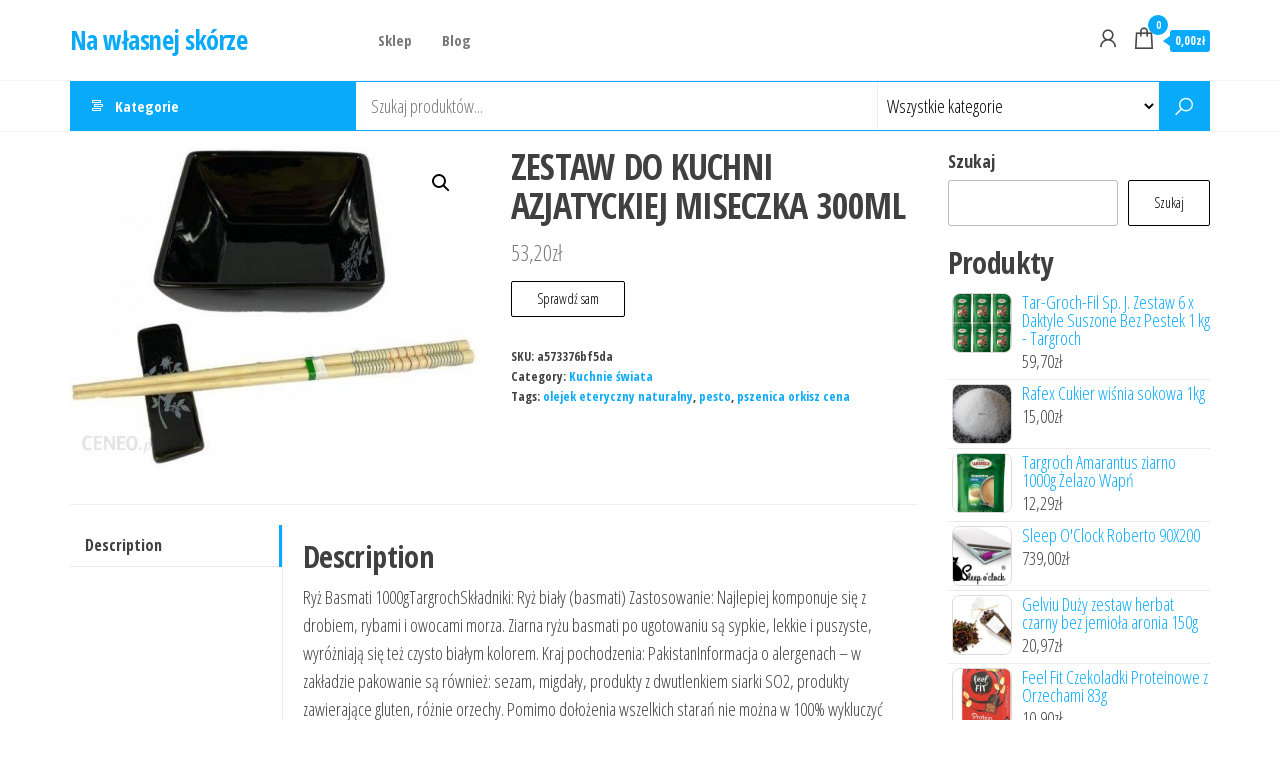

--- FILE ---
content_type: text/html; charset=UTF-8
request_url: https://nawlasnejskorze.pl/produkt/zestaw-do-kuchni-azjatyckiej-miseczka-300ml/
body_size: 21697
content:
<!DOCTYPE html>
<html lang="pl-PL">
    <head>
        <meta charset="UTF-8">
        <meta name="viewport" content="width=device-width, initial-scale=1">
        <link rel="profile" href="http://gmpg.org/xfn/11">
        <title>ZESTAW DO KUCHNI AZJATYCKIEJ MISECZKA 300ML &#8211; Na własnej skórze</title>
<meta name='robots' content='max-image-preview:large' />
<link rel='dns-prefetch' href='//fonts.googleapis.com' />
<link href='https://fonts.gstatic.com' crossorigin rel='preconnect' />
<link rel="alternate" type="application/rss+xml" title="Na własnej skórze &raquo; Kanał z wpisami" href="https://nawlasnejskorze.pl/feed/" />
<link rel="alternate" type="application/rss+xml" title="Na własnej skórze &raquo; Kanał z komentarzami" href="https://nawlasnejskorze.pl/comments/feed/" />
<link rel="alternate" type="application/rss+xml" title="Na własnej skórze &raquo; ZESTAW DO KUCHNI AZJATYCKIEJ MISECZKA 300ML Kanał z komentarzami" href="https://nawlasnejskorze.pl/produkt/zestaw-do-kuchni-azjatyckiej-miseczka-300ml/feed/" />
<link rel="alternate" title="oEmbed (JSON)" type="application/json+oembed" href="https://nawlasnejskorze.pl/wp-json/oembed/1.0/embed?url=https%3A%2F%2Fnawlasnejskorze.pl%2Fprodukt%2Fzestaw-do-kuchni-azjatyckiej-miseczka-300ml%2F" />
<link rel="alternate" title="oEmbed (XML)" type="text/xml+oembed" href="https://nawlasnejskorze.pl/wp-json/oembed/1.0/embed?url=https%3A%2F%2Fnawlasnejskorze.pl%2Fprodukt%2Fzestaw-do-kuchni-azjatyckiej-miseczka-300ml%2F&#038;format=xml" />
<style id='wp-img-auto-sizes-contain-inline-css' type='text/css'>
img:is([sizes=auto i],[sizes^="auto," i]){contain-intrinsic-size:3000px 1500px}
/*# sourceURL=wp-img-auto-sizes-contain-inline-css */
</style>
<style id='wp-emoji-styles-inline-css' type='text/css'>

	img.wp-smiley, img.emoji {
		display: inline !important;
		border: none !important;
		box-shadow: none !important;
		height: 1em !important;
		width: 1em !important;
		margin: 0 0.07em !important;
		vertical-align: -0.1em !important;
		background: none !important;
		padding: 0 !important;
	}
/*# sourceURL=wp-emoji-styles-inline-css */
</style>
<style id='wp-block-library-inline-css' type='text/css'>
:root{--wp-block-synced-color:#7a00df;--wp-block-synced-color--rgb:122,0,223;--wp-bound-block-color:var(--wp-block-synced-color);--wp-editor-canvas-background:#ddd;--wp-admin-theme-color:#007cba;--wp-admin-theme-color--rgb:0,124,186;--wp-admin-theme-color-darker-10:#006ba1;--wp-admin-theme-color-darker-10--rgb:0,107,160.5;--wp-admin-theme-color-darker-20:#005a87;--wp-admin-theme-color-darker-20--rgb:0,90,135;--wp-admin-border-width-focus:2px}@media (min-resolution:192dpi){:root{--wp-admin-border-width-focus:1.5px}}.wp-element-button{cursor:pointer}:root .has-very-light-gray-background-color{background-color:#eee}:root .has-very-dark-gray-background-color{background-color:#313131}:root .has-very-light-gray-color{color:#eee}:root .has-very-dark-gray-color{color:#313131}:root .has-vivid-green-cyan-to-vivid-cyan-blue-gradient-background{background:linear-gradient(135deg,#00d084,#0693e3)}:root .has-purple-crush-gradient-background{background:linear-gradient(135deg,#34e2e4,#4721fb 50%,#ab1dfe)}:root .has-hazy-dawn-gradient-background{background:linear-gradient(135deg,#faaca8,#dad0ec)}:root .has-subdued-olive-gradient-background{background:linear-gradient(135deg,#fafae1,#67a671)}:root .has-atomic-cream-gradient-background{background:linear-gradient(135deg,#fdd79a,#004a59)}:root .has-nightshade-gradient-background{background:linear-gradient(135deg,#330968,#31cdcf)}:root .has-midnight-gradient-background{background:linear-gradient(135deg,#020381,#2874fc)}:root{--wp--preset--font-size--normal:16px;--wp--preset--font-size--huge:42px}.has-regular-font-size{font-size:1em}.has-larger-font-size{font-size:2.625em}.has-normal-font-size{font-size:var(--wp--preset--font-size--normal)}.has-huge-font-size{font-size:var(--wp--preset--font-size--huge)}.has-text-align-center{text-align:center}.has-text-align-left{text-align:left}.has-text-align-right{text-align:right}.has-fit-text{white-space:nowrap!important}#end-resizable-editor-section{display:none}.aligncenter{clear:both}.items-justified-left{justify-content:flex-start}.items-justified-center{justify-content:center}.items-justified-right{justify-content:flex-end}.items-justified-space-between{justify-content:space-between}.screen-reader-text{border:0;clip-path:inset(50%);height:1px;margin:-1px;overflow:hidden;padding:0;position:absolute;width:1px;word-wrap:normal!important}.screen-reader-text:focus{background-color:#ddd;clip-path:none;color:#444;display:block;font-size:1em;height:auto;left:5px;line-height:normal;padding:15px 23px 14px;text-decoration:none;top:5px;width:auto;z-index:100000}html :where(.has-border-color){border-style:solid}html :where([style*=border-top-color]){border-top-style:solid}html :where([style*=border-right-color]){border-right-style:solid}html :where([style*=border-bottom-color]){border-bottom-style:solid}html :where([style*=border-left-color]){border-left-style:solid}html :where([style*=border-width]){border-style:solid}html :where([style*=border-top-width]){border-top-style:solid}html :where([style*=border-right-width]){border-right-style:solid}html :where([style*=border-bottom-width]){border-bottom-style:solid}html :where([style*=border-left-width]){border-left-style:solid}html :where(img[class*=wp-image-]){height:auto;max-width:100%}:where(figure){margin:0 0 1em}html :where(.is-position-sticky){--wp-admin--admin-bar--position-offset:var(--wp-admin--admin-bar--height,0px)}@media screen and (max-width:600px){html :where(.is-position-sticky){--wp-admin--admin-bar--position-offset:0px}}

/*# sourceURL=wp-block-library-inline-css */
</style><style id='wp-block-search-inline-css' type='text/css'>
.wp-block-search__button{margin-left:10px;word-break:normal}.wp-block-search__button.has-icon{line-height:0}.wp-block-search__button svg{height:1.25em;min-height:24px;min-width:24px;width:1.25em;fill:currentColor;vertical-align:text-bottom}:where(.wp-block-search__button){border:1px solid #ccc;padding:6px 10px}.wp-block-search__inside-wrapper{display:flex;flex:auto;flex-wrap:nowrap;max-width:100%}.wp-block-search__label{width:100%}.wp-block-search.wp-block-search__button-only .wp-block-search__button{box-sizing:border-box;display:flex;flex-shrink:0;justify-content:center;margin-left:0;max-width:100%}.wp-block-search.wp-block-search__button-only .wp-block-search__inside-wrapper{min-width:0!important;transition-property:width}.wp-block-search.wp-block-search__button-only .wp-block-search__input{flex-basis:100%;transition-duration:.3s}.wp-block-search.wp-block-search__button-only.wp-block-search__searchfield-hidden,.wp-block-search.wp-block-search__button-only.wp-block-search__searchfield-hidden .wp-block-search__inside-wrapper{overflow:hidden}.wp-block-search.wp-block-search__button-only.wp-block-search__searchfield-hidden .wp-block-search__input{border-left-width:0!important;border-right-width:0!important;flex-basis:0;flex-grow:0;margin:0;min-width:0!important;padding-left:0!important;padding-right:0!important;width:0!important}:where(.wp-block-search__input){appearance:none;border:1px solid #949494;flex-grow:1;font-family:inherit;font-size:inherit;font-style:inherit;font-weight:inherit;letter-spacing:inherit;line-height:inherit;margin-left:0;margin-right:0;min-width:3rem;padding:8px;text-decoration:unset!important;text-transform:inherit}:where(.wp-block-search__button-inside .wp-block-search__inside-wrapper){background-color:#fff;border:1px solid #949494;box-sizing:border-box;padding:4px}:where(.wp-block-search__button-inside .wp-block-search__inside-wrapper) .wp-block-search__input{border:none;border-radius:0;padding:0 4px}:where(.wp-block-search__button-inside .wp-block-search__inside-wrapper) .wp-block-search__input:focus{outline:none}:where(.wp-block-search__button-inside .wp-block-search__inside-wrapper) :where(.wp-block-search__button){padding:4px 8px}.wp-block-search.aligncenter .wp-block-search__inside-wrapper{margin:auto}.wp-block[data-align=right] .wp-block-search.wp-block-search__button-only .wp-block-search__inside-wrapper{float:right}
/*# sourceURL=https://nawlasnejskorze.pl/wp-includes/blocks/search/style.min.css */
</style>
<style id='wp-block-group-inline-css' type='text/css'>
.wp-block-group{box-sizing:border-box}:where(.wp-block-group.wp-block-group-is-layout-constrained){position:relative}
/*# sourceURL=https://nawlasnejskorze.pl/wp-includes/blocks/group/style.min.css */
</style>
<style id='global-styles-inline-css' type='text/css'>
:root{--wp--preset--aspect-ratio--square: 1;--wp--preset--aspect-ratio--4-3: 4/3;--wp--preset--aspect-ratio--3-4: 3/4;--wp--preset--aspect-ratio--3-2: 3/2;--wp--preset--aspect-ratio--2-3: 2/3;--wp--preset--aspect-ratio--16-9: 16/9;--wp--preset--aspect-ratio--9-16: 9/16;--wp--preset--color--black: #000000;--wp--preset--color--cyan-bluish-gray: #abb8c3;--wp--preset--color--white: #ffffff;--wp--preset--color--pale-pink: #f78da7;--wp--preset--color--vivid-red: #cf2e2e;--wp--preset--color--luminous-vivid-orange: #ff6900;--wp--preset--color--luminous-vivid-amber: #fcb900;--wp--preset--color--light-green-cyan: #7bdcb5;--wp--preset--color--vivid-green-cyan: #00d084;--wp--preset--color--pale-cyan-blue: #8ed1fc;--wp--preset--color--vivid-cyan-blue: #0693e3;--wp--preset--color--vivid-purple: #9b51e0;--wp--preset--gradient--vivid-cyan-blue-to-vivid-purple: linear-gradient(135deg,rgb(6,147,227) 0%,rgb(155,81,224) 100%);--wp--preset--gradient--light-green-cyan-to-vivid-green-cyan: linear-gradient(135deg,rgb(122,220,180) 0%,rgb(0,208,130) 100%);--wp--preset--gradient--luminous-vivid-amber-to-luminous-vivid-orange: linear-gradient(135deg,rgb(252,185,0) 0%,rgb(255,105,0) 100%);--wp--preset--gradient--luminous-vivid-orange-to-vivid-red: linear-gradient(135deg,rgb(255,105,0) 0%,rgb(207,46,46) 100%);--wp--preset--gradient--very-light-gray-to-cyan-bluish-gray: linear-gradient(135deg,rgb(238,238,238) 0%,rgb(169,184,195) 100%);--wp--preset--gradient--cool-to-warm-spectrum: linear-gradient(135deg,rgb(74,234,220) 0%,rgb(151,120,209) 20%,rgb(207,42,186) 40%,rgb(238,44,130) 60%,rgb(251,105,98) 80%,rgb(254,248,76) 100%);--wp--preset--gradient--blush-light-purple: linear-gradient(135deg,rgb(255,206,236) 0%,rgb(152,150,240) 100%);--wp--preset--gradient--blush-bordeaux: linear-gradient(135deg,rgb(254,205,165) 0%,rgb(254,45,45) 50%,rgb(107,0,62) 100%);--wp--preset--gradient--luminous-dusk: linear-gradient(135deg,rgb(255,203,112) 0%,rgb(199,81,192) 50%,rgb(65,88,208) 100%);--wp--preset--gradient--pale-ocean: linear-gradient(135deg,rgb(255,245,203) 0%,rgb(182,227,212) 50%,rgb(51,167,181) 100%);--wp--preset--gradient--electric-grass: linear-gradient(135deg,rgb(202,248,128) 0%,rgb(113,206,126) 100%);--wp--preset--gradient--midnight: linear-gradient(135deg,rgb(2,3,129) 0%,rgb(40,116,252) 100%);--wp--preset--font-size--small: 13px;--wp--preset--font-size--medium: 20px;--wp--preset--font-size--large: 36px;--wp--preset--font-size--x-large: 42px;--wp--preset--spacing--20: 0.44rem;--wp--preset--spacing--30: 0.67rem;--wp--preset--spacing--40: 1rem;--wp--preset--spacing--50: 1.5rem;--wp--preset--spacing--60: 2.25rem;--wp--preset--spacing--70: 3.38rem;--wp--preset--spacing--80: 5.06rem;--wp--preset--shadow--natural: 6px 6px 9px rgba(0, 0, 0, 0.2);--wp--preset--shadow--deep: 12px 12px 50px rgba(0, 0, 0, 0.4);--wp--preset--shadow--sharp: 6px 6px 0px rgba(0, 0, 0, 0.2);--wp--preset--shadow--outlined: 6px 6px 0px -3px rgb(255, 255, 255), 6px 6px rgb(0, 0, 0);--wp--preset--shadow--crisp: 6px 6px 0px rgb(0, 0, 0);}:where(.is-layout-flex){gap: 0.5em;}:where(.is-layout-grid){gap: 0.5em;}body .is-layout-flex{display: flex;}.is-layout-flex{flex-wrap: wrap;align-items: center;}.is-layout-flex > :is(*, div){margin: 0;}body .is-layout-grid{display: grid;}.is-layout-grid > :is(*, div){margin: 0;}:where(.wp-block-columns.is-layout-flex){gap: 2em;}:where(.wp-block-columns.is-layout-grid){gap: 2em;}:where(.wp-block-post-template.is-layout-flex){gap: 1.25em;}:where(.wp-block-post-template.is-layout-grid){gap: 1.25em;}.has-black-color{color: var(--wp--preset--color--black) !important;}.has-cyan-bluish-gray-color{color: var(--wp--preset--color--cyan-bluish-gray) !important;}.has-white-color{color: var(--wp--preset--color--white) !important;}.has-pale-pink-color{color: var(--wp--preset--color--pale-pink) !important;}.has-vivid-red-color{color: var(--wp--preset--color--vivid-red) !important;}.has-luminous-vivid-orange-color{color: var(--wp--preset--color--luminous-vivid-orange) !important;}.has-luminous-vivid-amber-color{color: var(--wp--preset--color--luminous-vivid-amber) !important;}.has-light-green-cyan-color{color: var(--wp--preset--color--light-green-cyan) !important;}.has-vivid-green-cyan-color{color: var(--wp--preset--color--vivid-green-cyan) !important;}.has-pale-cyan-blue-color{color: var(--wp--preset--color--pale-cyan-blue) !important;}.has-vivid-cyan-blue-color{color: var(--wp--preset--color--vivid-cyan-blue) !important;}.has-vivid-purple-color{color: var(--wp--preset--color--vivid-purple) !important;}.has-black-background-color{background-color: var(--wp--preset--color--black) !important;}.has-cyan-bluish-gray-background-color{background-color: var(--wp--preset--color--cyan-bluish-gray) !important;}.has-white-background-color{background-color: var(--wp--preset--color--white) !important;}.has-pale-pink-background-color{background-color: var(--wp--preset--color--pale-pink) !important;}.has-vivid-red-background-color{background-color: var(--wp--preset--color--vivid-red) !important;}.has-luminous-vivid-orange-background-color{background-color: var(--wp--preset--color--luminous-vivid-orange) !important;}.has-luminous-vivid-amber-background-color{background-color: var(--wp--preset--color--luminous-vivid-amber) !important;}.has-light-green-cyan-background-color{background-color: var(--wp--preset--color--light-green-cyan) !important;}.has-vivid-green-cyan-background-color{background-color: var(--wp--preset--color--vivid-green-cyan) !important;}.has-pale-cyan-blue-background-color{background-color: var(--wp--preset--color--pale-cyan-blue) !important;}.has-vivid-cyan-blue-background-color{background-color: var(--wp--preset--color--vivid-cyan-blue) !important;}.has-vivid-purple-background-color{background-color: var(--wp--preset--color--vivid-purple) !important;}.has-black-border-color{border-color: var(--wp--preset--color--black) !important;}.has-cyan-bluish-gray-border-color{border-color: var(--wp--preset--color--cyan-bluish-gray) !important;}.has-white-border-color{border-color: var(--wp--preset--color--white) !important;}.has-pale-pink-border-color{border-color: var(--wp--preset--color--pale-pink) !important;}.has-vivid-red-border-color{border-color: var(--wp--preset--color--vivid-red) !important;}.has-luminous-vivid-orange-border-color{border-color: var(--wp--preset--color--luminous-vivid-orange) !important;}.has-luminous-vivid-amber-border-color{border-color: var(--wp--preset--color--luminous-vivid-amber) !important;}.has-light-green-cyan-border-color{border-color: var(--wp--preset--color--light-green-cyan) !important;}.has-vivid-green-cyan-border-color{border-color: var(--wp--preset--color--vivid-green-cyan) !important;}.has-pale-cyan-blue-border-color{border-color: var(--wp--preset--color--pale-cyan-blue) !important;}.has-vivid-cyan-blue-border-color{border-color: var(--wp--preset--color--vivid-cyan-blue) !important;}.has-vivid-purple-border-color{border-color: var(--wp--preset--color--vivid-purple) !important;}.has-vivid-cyan-blue-to-vivid-purple-gradient-background{background: var(--wp--preset--gradient--vivid-cyan-blue-to-vivid-purple) !important;}.has-light-green-cyan-to-vivid-green-cyan-gradient-background{background: var(--wp--preset--gradient--light-green-cyan-to-vivid-green-cyan) !important;}.has-luminous-vivid-amber-to-luminous-vivid-orange-gradient-background{background: var(--wp--preset--gradient--luminous-vivid-amber-to-luminous-vivid-orange) !important;}.has-luminous-vivid-orange-to-vivid-red-gradient-background{background: var(--wp--preset--gradient--luminous-vivid-orange-to-vivid-red) !important;}.has-very-light-gray-to-cyan-bluish-gray-gradient-background{background: var(--wp--preset--gradient--very-light-gray-to-cyan-bluish-gray) !important;}.has-cool-to-warm-spectrum-gradient-background{background: var(--wp--preset--gradient--cool-to-warm-spectrum) !important;}.has-blush-light-purple-gradient-background{background: var(--wp--preset--gradient--blush-light-purple) !important;}.has-blush-bordeaux-gradient-background{background: var(--wp--preset--gradient--blush-bordeaux) !important;}.has-luminous-dusk-gradient-background{background: var(--wp--preset--gradient--luminous-dusk) !important;}.has-pale-ocean-gradient-background{background: var(--wp--preset--gradient--pale-ocean) !important;}.has-electric-grass-gradient-background{background: var(--wp--preset--gradient--electric-grass) !important;}.has-midnight-gradient-background{background: var(--wp--preset--gradient--midnight) !important;}.has-small-font-size{font-size: var(--wp--preset--font-size--small) !important;}.has-medium-font-size{font-size: var(--wp--preset--font-size--medium) !important;}.has-large-font-size{font-size: var(--wp--preset--font-size--large) !important;}.has-x-large-font-size{font-size: var(--wp--preset--font-size--x-large) !important;}
/*# sourceURL=global-styles-inline-css */
</style>

<style id='classic-theme-styles-inline-css' type='text/css'>
/*! This file is auto-generated */
.wp-block-button__link{color:#fff;background-color:#32373c;border-radius:9999px;box-shadow:none;text-decoration:none;padding:calc(.667em + 2px) calc(1.333em + 2px);font-size:1.125em}.wp-block-file__button{background:#32373c;color:#fff;text-decoration:none}
/*# sourceURL=/wp-includes/css/classic-themes.min.css */
</style>
<link rel='stylesheet' id='photoswipe-css' href='https://nawlasnejskorze.pl/wp-content/plugins/woocommerce/assets/css/photoswipe/photoswipe.min.css?ver=6.4.1' type='text/css' media='all' />
<link rel='stylesheet' id='photoswipe-default-skin-css' href='https://nawlasnejskorze.pl/wp-content/plugins/woocommerce/assets/css/photoswipe/default-skin/default-skin.min.css?ver=6.4.1' type='text/css' media='all' />
<link rel='stylesheet' id='woocommerce-layout-css' href='https://nawlasnejskorze.pl/wp-content/plugins/woocommerce/assets/css/woocommerce-layout.css?ver=6.4.1' type='text/css' media='all' />
<link rel='stylesheet' id='woocommerce-smallscreen-css' href='https://nawlasnejskorze.pl/wp-content/plugins/woocommerce/assets/css/woocommerce-smallscreen.css?ver=6.4.1' type='text/css' media='only screen and (max-width: 768px)' />
<link rel='stylesheet' id='woocommerce-general-css' href='https://nawlasnejskorze.pl/wp-content/plugins/woocommerce/assets/css/woocommerce.css?ver=6.4.1' type='text/css' media='all' />
<style id='woocommerce-inline-inline-css' type='text/css'>
.woocommerce form .form-row .required { visibility: visible; }
/*# sourceURL=woocommerce-inline-inline-css */
</style>
<link rel='stylesheet' id='envo-marketplace-fonts-css' href='https://fonts.googleapis.com/css?family=Open+Sans+Condensed%3A300%2C500%2C700&#038;subset=cyrillic%2Ccyrillic-ext%2Cgreek%2Cgreek-ext%2Clatin-ext%2Cvietnamese' type='text/css' media='all' />
<link rel='stylesheet' id='bootstrap-css' href='https://nawlasnejskorze.pl/wp-content/themes/envo-marketplace/css/bootstrap.css?ver=3.3.7' type='text/css' media='all' />
<link rel='stylesheet' id='mmenu-light-css' href='https://nawlasnejskorze.pl/wp-content/themes/envo-marketplace/css/mmenu-light.min.css?ver=1.1.2' type='text/css' media='all' />
<link rel='stylesheet' id='envo-marketplace-stylesheet-css' href='https://nawlasnejskorze.pl/wp-content/themes/envo-marketplace/style.css?ver=1.1.2' type='text/css' media='all' />
<link rel='stylesheet' id='envo-marketplace-woo-stylesheet-css' href='https://nawlasnejskorze.pl/wp-content/themes/envo-marketplace/css/woocommerce.css?ver=1.1.2' type='text/css' media='all' />
<link rel='stylesheet' id='line-awesome-css' href='https://nawlasnejskorze.pl/wp-content/themes/envo-marketplace/css/line-awesome.min.css?ver=1.3.0' type='text/css' media='all' />
<script type="text/javascript" src="https://nawlasnejskorze.pl/wp-includes/js/jquery/jquery.min.js?ver=3.7.1" id="jquery-core-js"></script>
<script type="text/javascript" src="https://nawlasnejskorze.pl/wp-includes/js/jquery/jquery-migrate.min.js?ver=3.4.1" id="jquery-migrate-js"></script>
<link rel="https://api.w.org/" href="https://nawlasnejskorze.pl/wp-json/" /><link rel="alternate" title="JSON" type="application/json" href="https://nawlasnejskorze.pl/wp-json/wp/v2/product/2989" /><link rel="EditURI" type="application/rsd+xml" title="RSD" href="https://nawlasnejskorze.pl/xmlrpc.php?rsd" />
<meta name="generator" content="WordPress 6.9" />
<meta name="generator" content="WooCommerce 6.4.1" />
<link rel="canonical" href="https://nawlasnejskorze.pl/produkt/zestaw-do-kuchni-azjatyckiej-miseczka-300ml/" />
<link rel='shortlink' href='https://nawlasnejskorze.pl/?p=2989' />
<link rel="pingback" href="https://nawlasnejskorze.pl/xmlrpc.php">
	<noscript><style>.woocommerce-product-gallery{ opacity: 1 !important; }</style></noscript>
			<style type="text/css" id="wp-custom-css">
			.woocommerce ul.products li.product a img {
    height: 230px;
    object-fit: contain;
}

.woocommerce ul.products li.product .woocommerce-loop-product__title {
    height: 90px;
    overflow: hidden;
}
		</style>
		    </head>
    <body id="blog" class="wp-singular product-template-default single single-product postid-2989 wp-theme-envo-marketplace theme-envo-marketplace woocommerce woocommerce-page woocommerce-no-js">
        <a class="skip-link screen-reader-text" href="#site-content">Przejdź do treści</a>        <div class="page-wrap">
                        <div class="site-header container-fluid">
    <div class="container" >
        <div class="heading-row row" >
            <div class="site-heading col-md-3" >
                        <div class="site-branding-logo">
                    </div>
        <div class="site-branding-text">
                            <p class="site-title"><a href="https://nawlasnejskorze.pl/" rel="home">Na własnej skórze</a></p>
            
                    </div><!-- .site-branding-text -->
                    </div>
            <div class="menu-heading col-md-6">
                <nav id="site-navigation" class="navbar navbar-default">
                    <div id="my-menu" class="menu-container"><ul id="menu-main-menu" class="nav navbar-nav navbar-left"><li itemscope="itemscope" itemtype="https://www.schema.org/SiteNavigationElement" id="menu-item-21" class="menu-item menu-item-type-post_type menu-item-object-page menu-item-home current_page_parent menu-item-21 nav-item"><a title="Sklep" href="https://nawlasnejskorze.pl/" class="nav-link">Sklep</a></li>
<li itemscope="itemscope" itemtype="https://www.schema.org/SiteNavigationElement" id="menu-item-20" class="menu-item menu-item-type-post_type menu-item-object-page menu-item-20 nav-item"><a title="Blog" href="https://nawlasnejskorze.pl/blog/" class="nav-link">Blog</a></li>
</ul></div>                </nav>    
                            </div>
                            <div class="header-right col-md-3" >
                                <div class="header-cart">
                <div class="header-cart-block">
                    <div class="header-cart-inner">
                        	
        <a class="cart-contents" href="https://nawlasnejskorze.pl" data-tooltip="Koszyk" title="Koszyk">
            <i class="la la-shopping-bag"><span class="count">0</span></i>
            <div class="amount-cart hidden-xs">0,00&#122;&#322;</div> 
        </a>
                                <ul class="site-header-cart menu list-unstyled text-center">
                            <li>
                                <div class="widget woocommerce widget_shopping_cart"><div class="widget_shopping_cart_content"></div></div>                            </li>
                        </ul>
                    </div>
                </div>
            </div>
                    <div class="header-my-account">
            <div class="header-login"> 
                <a href="" data-tooltip="Moje konto" title="Moje konto">
                    <i class="la la-user"></i>
                </a>
            </div>
        </div>
                        </div>
                        <div class="header-right menu-button visible-xs" >
                <div class="navbar-header">
                                            <span class="navbar-brand brand-absolute visible-xs">Menu</span>
                        <a href="#" id="main-menu-panel" class="open-panel" data-panel="main-menu-panel">
                            <span></span>
                            <span></span>
                            <span></span>
                        </a>
                                    </div>
            </div>
        </div>
    </div>
</div>
    <div class="main-menu">
        <nav id="second-site-navigation" class="navbar navbar-default search-on ">
            <div class="container">   
                            <ul class="envo-categories-menu nav navbar-nav navbar-left">
                <li class="envo-categories-menu-item menu-item menu-item-has-children dropdown">
                    <a class="envo-categories-menu-first" href="#">
                        Kategorie                    </a>
                    <ul id="menu-categories-menu" class="menu-categories-menu dropdown-menu">
                        <li class="menu-item 8-gw-tym-cukry4"><a href="https://nawlasnejskorze.pl/kategoria-produktu/8-gw-tym-cukry4/" class="nav-link">8 gw tym cukry4</a></li><li class="menu-item akcesoria-dla-kucharzy-i-barmanow"><a href="https://nawlasnejskorze.pl/kategoria-produktu/akcesoria-dla-kucharzy-i-barmanow/" class="nav-link">Akcesoria dla kucharzy i barmanów</a></li><li class="menu-item akcesoria-do-narzedzi-pomiarowych"><a href="https://nawlasnejskorze.pl/kategoria-produktu/akcesoria-do-narzedzi-pomiarowych/" class="nav-link">Akcesoria do narzędzi pomiarowych</a></li><li class="menu-item akcesoria-do-papierosow"><a href="https://nawlasnejskorze.pl/kategoria-produktu/akcesoria-do-papierosow/" class="nav-link">Akcesoria do papierosów</a></li><li class="menu-item akcesoria-do-rehabilitacji"><a href="https://nawlasnejskorze.pl/kategoria-produktu/akcesoria-do-rehabilitacji/" class="nav-link">Akcesoria do rehabilitacji</a></li><li class="menu-item akcesoria-i-czesci-do-agd"><a href="https://nawlasnejskorze.pl/kategoria-produktu/akcesoria-i-czesci-do-agd/" class="nav-link">Akcesoria i części do AGD</a></li><li class="menu-item antyperspiranty-i-dezodoranty-meskie"><a href="https://nawlasnejskorze.pl/kategoria-produktu/antyperspiranty-i-dezodoranty-meskie/" class="nav-link">Antyperspiranty i dezodoranty męskie</a></li><li class="menu-item apteczki-i-materialy-opatrunkowe"><a href="https://nawlasnejskorze.pl/kategoria-produktu/apteczki-i-materialy-opatrunkowe/" class="nav-link">Apteczki i materiały opatrunkowe</a></li><li class="menu-item artykuly-do-dezynfekcji"><a href="https://nawlasnejskorze.pl/kategoria-produktu/artykuly-do-dezynfekcji/" class="nav-link">Artykuły do dezynfekcji</a></li><li class="menu-item aspiratory-i-gruszki-do-nosa"><a href="https://nawlasnejskorze.pl/kategoria-produktu/aspiratory-i-gruszki-do-nosa/" class="nav-link">Aspiratory i gruszki do nosa</a></li><li class="menu-item bakalie"><a href="https://nawlasnejskorze.pl/kategoria-produktu/bakalie/" class="nav-link">Bakalie</a></li><li class="menu-item baterie-lazienkowe"><a href="https://nawlasnejskorze.pl/kategoria-produktu/baterie-lazienkowe/" class="nav-link">Baterie łazienkowe</a></li><li class="menu-item batoniki"><a href="https://nawlasnejskorze.pl/kategoria-produktu/batoniki/" class="nav-link">Batoniki</a></li><li class="menu-item batony"><a href="https://nawlasnejskorze.pl/kategoria-produktu/batony/" class="nav-link">Batony</a></li><li class="menu-item bieznie-treningowe"><a href="https://nawlasnejskorze.pl/kategoria-produktu/bieznie-treningowe/" class="nav-link">Bieżnie treningowe</a></li><li class="menu-item budynie-kisiele-i-galaretki"><a href="https://nawlasnejskorze.pl/kategoria-produktu/budynie-kisiele-i-galaretki/" class="nav-link">Budynie kisiele i galaretki</a></li><li class="menu-item bulionowki"><a href="https://nawlasnejskorze.pl/kategoria-produktu/bulionowki/" class="nav-link">Bulionówki</a></li><li class="menu-item buty-do-biegania"><a href="https://nawlasnejskorze.pl/kategoria-produktu/buty-do-biegania/" class="nav-link">Buty do biegania</a></li><li class="menu-item buty-trekkingowe"><a href="https://nawlasnejskorze.pl/kategoria-produktu/buty-trekkingowe/" class="nav-link">Buty trekkingowe</a></li><li class="menu-item chemia-gospodarcza"><a href="https://nawlasnejskorze.pl/kategoria-produktu/chemia-gospodarcza/" class="nav-link">Chemia gospodarcza</a></li><li class="menu-item ciasta-i-dodatki-do-ciast"><a href="https://nawlasnejskorze.pl/kategoria-produktu/ciasta-i-dodatki-do-ciast/" class="nav-link">Ciasta i dodatki do ciast</a></li><li class="menu-item ciastka"><a href="https://nawlasnejskorze.pl/kategoria-produktu/ciastka/" class="nav-link">Ciastka</a></li><li class="menu-item cukier-i-slodziki"><a href="https://nawlasnejskorze.pl/kategoria-produktu/cukier-i-slodziki/" class="nav-link">Cukier i słodziki</a></li><li class="menu-item cukierki-lizaki-i-zelki"><a href="https://nawlasnejskorze.pl/kategoria-produktu/cukierki-lizaki-i-zelki/" class="nav-link">Cukierki lizaki i żelki</a></li><li class="menu-item czekolady-i-bombonierki"><a href="https://nawlasnejskorze.pl/kategoria-produktu/czekolady-i-bombonierki/" class="nav-link">Czekolady i bombonierki</a></li><li class="menu-item dalmierze-i-drogomierze"><a href="https://nawlasnejskorze.pl/kategoria-produktu/dalmierze-i-drogomierze/" class="nav-link">Dalmierze i drogomierze</a></li><li class="menu-item dania-gotowe"><a href="https://nawlasnejskorze.pl/kategoria-produktu/dania-gotowe/" class="nav-link">Dania gotowe</a></li><li class="menu-item dekoracja-ogrodu"><a href="https://nawlasnejskorze.pl/kategoria-produktu/dekoracja-ogrodu/" class="nav-link">Dekoracja ogrodu</a></li><li class="menu-item dekoratorstwo"><a href="https://nawlasnejskorze.pl/kategoria-produktu/dekoratorstwo/" class="nav-link">Dekoratorstwo</a></li><li class="menu-item dermokosmetyki"><a href="https://nawlasnejskorze.pl/kategoria-produktu/dermokosmetyki/" class="nav-link">Dermokosmetyki</a></li><li class="menu-item drobne-urzadzenia-gastronomiczne"><a href="https://nawlasnejskorze.pl/kategoria-produktu/drobne-urzadzenia-gastronomiczne/" class="nav-link">Drobne urządzenia gastronomiczne</a></li><li class="menu-item druki"><a href="https://nawlasnejskorze.pl/kategoria-produktu/druki/" class="nav-link">Druki</a></li><li class="menu-item dystrybutory-wody"><a href="https://nawlasnejskorze.pl/kategoria-produktu/dystrybutory-wody/" class="nav-link">Dystrybutory wody</a></li><li class="menu-item dzemy-i-powidla"><a href="https://nawlasnejskorze.pl/kategoria-produktu/dzemy-i-powidla/" class="nav-link">Dżemy i powidła</a></li><li class="menu-item dzieci-i-niemowleta"><a href="https://nawlasnejskorze.pl/kategoria-produktu/dzieci-i-niemowleta/" class="nav-link">Dzieci i niemowlęta</a></li><li class="menu-item ekspresy-cisnieniowe"><a href="https://nawlasnejskorze.pl/kategoria-produktu/ekspresy-cisnieniowe/" class="nav-link">Ekspresy ciśnieniowe</a></li><li class="menu-item ekspresy-kapsulkowe"><a href="https://nawlasnejskorze.pl/kategoria-produktu/ekspresy-kapsulkowe/" class="nav-link">Ekspresy kapsułkowe</a></li><li class="menu-item ekspresy-przelewowe"><a href="https://nawlasnejskorze.pl/kategoria-produktu/ekspresy-przelewowe/" class="nav-link">Ekspresy przelewowe</a></li><li class="menu-item farby-i-media-malarskie"><a href="https://nawlasnejskorze.pl/kategoria-produktu/farby-i-media-malarskie/" class="nav-link">Farby i media malarskie</a></li><li class="menu-item filizanki"><a href="https://nawlasnejskorze.pl/kategoria-produktu/filizanki/" class="nav-link">Filiżanki</a></li><li class="menu-item fotele-i-krzesla-biurowe"><a href="https://nawlasnejskorze.pl/kategoria-produktu/fotele-i-krzesla-biurowe/" class="nav-link">Fotele i krzesła biurowe</a></li><li class="menu-item generatory-pradu"><a href="https://nawlasnejskorze.pl/kategoria-produktu/generatory-pradu/" class="nav-link">Generatory prądu</a></li><li class="menu-item grzejniki-pokojowe"><a href="https://nawlasnejskorze.pl/kategoria-produktu/grzejniki-pokojowe/" class="nav-link">Grzejniki pokojowe</a></li><li class="menu-item grzyby"><a href="https://nawlasnejskorze.pl/kategoria-produktu/grzyby/" class="nav-link">Grzyby</a></li><li class="menu-item gumy-do-zucia"><a href="https://nawlasnejskorze.pl/kategoria-produktu/gumy-do-zucia/" class="nav-link">Gumy do żucia</a></li><li class="menu-item hantle"><a href="https://nawlasnejskorze.pl/kategoria-produktu/hantle/" class="nav-link">Hantle</a></li><li class="menu-item herbata"><a href="https://nawlasnejskorze.pl/kategoria-produktu/herbata/" class="nav-link">Herbata</a></li><li class="menu-item herbatki-i-soki-dla-dzieci"><a href="https://nawlasnejskorze.pl/kategoria-produktu/herbatki-i-soki-dla-dzieci/" class="nav-link">Herbatki i soki dla dzieci</a></li><li class="menu-item jajka"><a href="https://nawlasnejskorze.pl/kategoria-produktu/jajka/" class="nav-link">Jajka</a></li><li class="menu-item jogurty-kefiry-i-desery-mleczne"><a href="https://nawlasnejskorze.pl/kategoria-produktu/jogurty-kefiry-i-desery-mleczne/" class="nav-link">Jogurty kefiry i desery mleczne</a></li><li class="menu-item kadzidla-i-podstawki"><a href="https://nawlasnejskorze.pl/kategoria-produktu/kadzidla-i-podstawki/" class="nav-link">Kadzidła i podstawki</a></li><li class="menu-item kakao-i-czekolada-do-picia"><a href="https://nawlasnejskorze.pl/kategoria-produktu/kakao-i-czekolada-do-picia/" class="nav-link">Kakao i czekolada do picia</a></li><li class="menu-item kamery-przemyslowe"><a href="https://nawlasnejskorze.pl/kategoria-produktu/kamery-przemyslowe/" class="nav-link">Kamery przemysłowe</a></li><li class="menu-item kapsulki-do-ekspresow"><a href="https://nawlasnejskorze.pl/kategoria-produktu/kapsulki-do-ekspresow/" class="nav-link">Kapsułki do ekspresów</a></li><li class="menu-item karmy-dla-kotow"><a href="https://nawlasnejskorze.pl/kategoria-produktu/karmy-dla-kotow/" class="nav-link">Karmy dla kotów</a></li><li class="menu-item karmy-dla-psow"><a href="https://nawlasnejskorze.pl/kategoria-produktu/karmy-dla-psow/" class="nav-link">Karmy dla psów</a></li><li class="menu-item kasza"><a href="https://nawlasnejskorze.pl/kategoria-produktu/kasza/" class="nav-link">Kasza</a></li><li class="menu-item kawa"><a href="https://nawlasnejskorze.pl/kategoria-produktu/kawa/" class="nav-link">Kawa</a></li><li class="menu-item ketchupy-majonezy-i-musztardy"><a href="https://nawlasnejskorze.pl/kategoria-produktu/ketchupy-majonezy-i-musztardy/" class="nav-link">Ketchupy majonezy i musztardy</a></li><li class="menu-item kontrola-dostepu"><a href="https://nawlasnejskorze.pl/kategoria-produktu/kontrola-dostepu/" class="nav-link">Kontrola dostępu</a></li><li class="menu-item kosmetyki-dla-dzieci-i-niemowlat"><a href="https://nawlasnejskorze.pl/kategoria-produktu/kosmetyki-dla-dzieci-i-niemowlat/" class="nav-link">Kosmetyki dla dzieci i niemowląt</a></li><li class="menu-item kosmetyki-do-stylizacji-wlosow"><a href="https://nawlasnejskorze.pl/kategoria-produktu/kosmetyki-do-stylizacji-wlosow/" class="nav-link">Kosmetyki do stylizacji włosów</a></li><li class="menu-item kosze-prezentowe-i-upominki"><a href="https://nawlasnejskorze.pl/kategoria-produktu/kosze-prezentowe-i-upominki/" class="nav-link">Kosze prezentowe i upominki</a></li><li class="menu-item kremy-do-twarzy"><a href="https://nawlasnejskorze.pl/kategoria-produktu/kremy-do-twarzy/" class="nav-link">Kremy do twarzy</a></li><li class="menu-item kremy-i-masla-do-ciala"><a href="https://nawlasnejskorze.pl/kategoria-produktu/kremy-i-masla-do-ciala/" class="nav-link">Kremy i masła do ciała</a></li><li class="menu-item kubki"><a href="https://nawlasnejskorze.pl/kategoria-produktu/kubki/" class="nav-link">Kubki</a></li><li class="menu-item kuchnie-swiata"><a href="https://nawlasnejskorze.pl/kategoria-produktu/kuchnie-swiata/" class="nav-link">Kuchnie świata</a></li><li class="menu-item kurtki-damskie"><a href="https://nawlasnejskorze.pl/kategoria-produktu/kurtki-damskie/" class="nav-link">Kurtki damskie</a></li><li class="menu-item lodowki"><a href="https://nawlasnejskorze.pl/kategoria-produktu/lodowki/" class="nav-link">Lodówki</a></li><li class="menu-item lodowki-do-zabudowy"><a href="https://nawlasnejskorze.pl/kategoria-produktu/lodowki-do-zabudowy/" class="nav-link">Lodówki do zabudowy</a></li><li class="menu-item lokowki-i-termoloki"><a href="https://nawlasnejskorze.pl/kategoria-produktu/lokowki-i-termoloki/" class="nav-link">Lokówki i termoloki</a></li><li class="menu-item lozka"><a href="https://nawlasnejskorze.pl/kategoria-produktu/lozka/" class="nav-link">Łóżka</a></li><li class="menu-item maka-i-mieszanki-chlebowe"><a href="https://nawlasnejskorze.pl/kategoria-produktu/maka-i-mieszanki-chlebowe/" class="nav-link">Mąka i mieszanki chlebowe</a></li><li class="menu-item makarony"><a href="https://nawlasnejskorze.pl/kategoria-produktu/makarony/" class="nav-link">Makarony</a></li><li class="menu-item maseczki"><a href="https://nawlasnejskorze.pl/kategoria-produktu/maseczki/" class="nav-link">Maseczki</a></li><li class="menu-item maski-przeciwpylowe-i-ochronne"><a href="https://nawlasnejskorze.pl/kategoria-produktu/maski-przeciwpylowe-i-ochronne/" class="nav-link">Maski przeciwpyłowe i ochronne</a></li><li class="menu-item maslo-i-margaryna"><a href="https://nawlasnejskorze.pl/kategoria-produktu/maslo-i-margaryna/" class="nav-link">Masło i margaryna</a></li><li class="menu-item maszynki-do-strzyzenia"><a href="https://nawlasnejskorze.pl/kategoria-produktu/maszynki-do-strzyzenia/" class="nav-link">Maszynki do strzyżenia</a></li><li class="menu-item materace"><a href="https://nawlasnejskorze.pl/kategoria-produktu/materace/" class="nav-link">Materace</a></li><li class="menu-item miesnie-stawy-i-kosci"><a href="https://nawlasnejskorze.pl/kategoria-produktu/miesnie-stawy-i-kosci/" class="nav-link">Mięśnie stawy i kości</a></li><li class="menu-item mieso-i-wedliny"><a href="https://nawlasnejskorze.pl/kategoria-produktu/mieso-i-wedliny/" class="nav-link">Mięso i wędliny</a></li><li class="menu-item mieszanki-przyprawowe"><a href="https://nawlasnejskorze.pl/kategoria-produktu/mieszanki-przyprawowe/" class="nav-link">Mieszanki przyprawowe</a></li><li class="menu-item mineraly-i-witaminy"><a href="https://nawlasnejskorze.pl/kategoria-produktu/mineraly-i-witaminy/" class="nav-link">Minerały i witaminy</a></li><li class="menu-item miod-i-pylek-pszczeli"><a href="https://nawlasnejskorze.pl/kategoria-produktu/miod-i-pylek-pszczeli/" class="nav-link">Miód i pyłek pszczeli</a></li><li class="menu-item mleko-i-smietana"><a href="https://nawlasnejskorze.pl/kategoria-produktu/mleko-i-smietana/" class="nav-link">Mleko i śmietana</a></li><li class="menu-item mlynki-do-kawy"><a href="https://nawlasnejskorze.pl/kategoria-produktu/mlynki-do-kawy/" class="nav-link">Młynki do kawy</a></li><li class="menu-item mopy"><a href="https://nawlasnejskorze.pl/kategoria-produktu/mopy/" class="nav-link">Mopy</a></li><li class="menu-item mydla"><a href="https://nawlasnejskorze.pl/kategoria-produktu/mydla/" class="nav-link">Mydła</a></li><li class="menu-item myjki-do-okien"><a href="https://nawlasnejskorze.pl/kategoria-produktu/myjki-do-okien/" class="nav-link">Myjki do okien</a></li><li class="menu-item napoje"><a href="https://nawlasnejskorze.pl/kategoria-produktu/napoje/" class="nav-link">Napoje</a></li><li class="menu-item nie-tylko-od-swieta-winiary-to-marka"><a href="https://nawlasnejskorze.pl/kategoria-produktu/nie-tylko-od-swieta-winiary-to-marka/" class="nav-link">nie tylko od święta.Winiary to marka</a></li><li class="menu-item niwelatory"><a href="https://nawlasnejskorze.pl/kategoria-produktu/niwelatory/" class="nav-link">Niwelatory</a></li><li class="menu-item nutrikosmetyki"><a href="https://nawlasnejskorze.pl/kategoria-produktu/nutrikosmetyki/" class="nav-link">Nutrikosmetyki</a></li><li class="menu-item nutrikosmetyki-i-leki-dermatologiczne"><a href="https://nawlasnejskorze.pl/kategoria-produktu/nutrikosmetyki-i-leki-dermatologiczne/" class="nav-link">Nutrikosmetyki i leki dermatologiczne</a></li><li class="menu-item ocieplenie-i-izolacja"><a href="https://nawlasnejskorze.pl/kategoria-produktu/ocieplenie-i-izolacja/" class="nav-link">Ocieplenie i izolacja</a></li><li class="menu-item octy"><a href="https://nawlasnejskorze.pl/kategoria-produktu/octy/" class="nav-link">Octy</a></li><li class="menu-item oczyszczanie-i-demakijaz-twarzy"><a href="https://nawlasnejskorze.pl/kategoria-produktu/oczyszczanie-i-demakijaz-twarzy/" class="nav-link">Oczyszczanie i demakijaż twarzy</a></li><li class="menu-item odkurzacze-pionowe"><a href="https://nawlasnejskorze.pl/kategoria-produktu/odkurzacze-pionowe/" class="nav-link">Odkurzacze pionowe</a></li><li class="menu-item odziez-rowerowa"><a href="https://nawlasnejskorze.pl/kategoria-produktu/odziez-rowerowa/" class="nav-link">Odzież rowerowa</a></li><li class="menu-item odzywki-bialkowe"><a href="https://nawlasnejskorze.pl/kategoria-produktu/odzywki-bialkowe/" class="nav-link">Odżywki białkowe</a></li><li class="menu-item odzywki-do-wlosow"><a href="https://nawlasnejskorze.pl/kategoria-produktu/odzywki-do-wlosow/" class="nav-link">Odżywki do włosów</a></li><li class="menu-item olejki-do-twarzy"><a href="https://nawlasnejskorze.pl/kategoria-produktu/olejki-do-twarzy/" class="nav-link">Olejki do twarzy</a></li><li class="menu-item olejki-i-lampy-zapachowe"><a href="https://nawlasnejskorze.pl/kategoria-produktu/olejki-i-lampy-zapachowe/" class="nav-link">Olejki i lampy zapachowe</a></li><li class="menu-item olejki-i-serum-do-wlosow"><a href="https://nawlasnejskorze.pl/kategoria-produktu/olejki-i-serum-do-wlosow/" class="nav-link">Olejki i serum do włosów</a></li><li class="menu-item oliwy-i-oleje"><a href="https://nawlasnejskorze.pl/kategoria-produktu/oliwy-i-oleje/" class="nav-link">Oliwy i oleje</a></li><li class="menu-item oswietlenie-rowerowe"><a href="https://nawlasnejskorze.pl/kategoria-produktu/oswietlenie-rowerowe/" class="nav-link">Oświetlenie rowerowe</a></li><li class="menu-item owoce-i-warzywa"><a href="https://nawlasnejskorze.pl/kategoria-produktu/owoce-i-warzywa/" class="nav-link">Owoce i warzywa</a></li><li class="menu-item panierki"><a href="https://nawlasnejskorze.pl/kategoria-produktu/panierki/" class="nav-link">Panierki</a></li><li class="menu-item pasty-do-zebow"><a href="https://nawlasnejskorze.pl/kategoria-produktu/pasty-do-zebow/" class="nav-link">Pasty do zębów</a></li><li class="menu-item peelingi-i-scruby-do-twarzy"><a href="https://nawlasnejskorze.pl/kategoria-produktu/peelingi-i-scruby-do-twarzy/" class="nav-link">Peelingi i scruby do twarzy</a></li><li class="menu-item perfumy-i-wody-damskie"><a href="https://nawlasnejskorze.pl/kategoria-produktu/perfumy-i-wody-damskie/" class="nav-link">Perfumy i wody damskie</a></li><li class="menu-item perfumy-i-wody-meskie"><a href="https://nawlasnejskorze.pl/kategoria-produktu/perfumy-i-wody-meskie/" class="nav-link">Perfumy i wody męskie</a></li><li class="menu-item pieczywo"><a href="https://nawlasnejskorze.pl/kategoria-produktu/pieczywo/" class="nav-link">Pieczywo</a></li><li class="menu-item pielegnacja-ust"><a href="https://nawlasnejskorze.pl/kategoria-produktu/pielegnacja-ust/" class="nav-link">Pielęgnacja ust</a></li><li class="menu-item platki-musli-i-otreby"><a href="https://nawlasnejskorze.pl/kategoria-produktu/platki-musli-i-otreby/" class="nav-link">Płatki musli i otręby</a></li><li class="menu-item plyty-elektryczne-do-zabudowy"><a href="https://nawlasnejskorze.pl/kategoria-produktu/plyty-elektryczne-do-zabudowy/" class="nav-link">Płyty elektryczne do zabudowy</a></li><li class="menu-item podklady-do-twarzy"><a href="https://nawlasnejskorze.pl/kategoria-produktu/podklady-do-twarzy/" class="nav-link">Podkłady do twarzy</a></li><li class="menu-item podklady-utwardzacze-odzywki"><a href="https://nawlasnejskorze.pl/kategoria-produktu/podklady-utwardzacze-odzywki/" class="nav-link">Podkłady utwardzacze odżywki</a></li><li class="menu-item polbuty-damskie"><a href="https://nawlasnejskorze.pl/kategoria-produktu/polbuty-damskie/" class="nav-link">Półbuty damskie</a></li><li class="menu-item pomadki-do-ust"><a href="https://nawlasnejskorze.pl/kategoria-produktu/pomadki-do-ust/" class="nav-link">Pomadki do ust</a></li><li class="menu-item powidel-mozna-nim-slodzic-kawe"><a href="https://nawlasnejskorze.pl/kategoria-produktu/powidel-mozna-nim-slodzic-kawe/" class="nav-link">powideł. Można nim słodzić kawę</a></li><li class="menu-item pozostala-zywnosc-dla-dzieci"><a href="https://nawlasnejskorze.pl/kategoria-produktu/pozostala-zywnosc-dla-dzieci/" class="nav-link">Pozostała żywność dla dzieci</a></li><li class="menu-item pozostale-akcesoria-do-kawy-i-herbaty"><a href="https://nawlasnejskorze.pl/kategoria-produktu/pozostale-akcesoria-do-kawy-i-herbaty/" class="nav-link">Pozostałe akcesoria do kawy i herbaty</a></li><li class="menu-item pozostale-akcesoria-kuchenne"><a href="https://nawlasnejskorze.pl/kategoria-produktu/pozostale-akcesoria-kuchenne/" class="nav-link">Pozostałe akcesoria kuchenne</a></li><li class="menu-item pozostale-artykuly-spozywcze"><a href="https://nawlasnejskorze.pl/kategoria-produktu/pozostale-artykuly-spozywcze/" class="nav-link">Pozostałe artykuły spożywcze</a></li><li class="menu-item pozostale-kosmetyki-do-wlosow"><a href="https://nawlasnejskorze.pl/kategoria-produktu/pozostale-kosmetyki-do-wlosow/" class="nav-link">Pozostałe kosmetyki do włosów</a></li><li class="menu-item pozostale-kosmetyki-i-akcesoria-pielegnacyjne"><a href="https://nawlasnejskorze.pl/kategoria-produktu/pozostale-kosmetyki-i-akcesoria-pielegnacyjne/" class="nav-link">Pozostałe kosmetyki i akcesoria pielęgnacyjne</a></li><li class="menu-item pozostale-preparaty-dla-sportowcow"><a href="https://nawlasnejskorze.pl/kategoria-produktu/pozostale-preparaty-dla-sportowcow/" class="nav-link">Pozostałe preparaty dla sportowców</a></li><li class="menu-item pozostale-produkty-sypkie"><a href="https://nawlasnejskorze.pl/kategoria-produktu/pozostale-produkty-sypkie/" class="nav-link">Pozostałe produkty sypkie</a></li><li class="menu-item pozostale-przyprawy-i-sosy"><a href="https://nawlasnejskorze.pl/kategoria-produktu/pozostale-przyprawy-i-sosy/" class="nav-link">Pozostałe przyprawy i sosy</a></li><li class="menu-item pozostale-slodycze"><a href="https://nawlasnejskorze.pl/kategoria-produktu/pozostale-slodycze/" class="nav-link">Pozostałe słodycze</a></li><li class="menu-item pozostale-suplementy"><a href="https://nawlasnejskorze.pl/kategoria-produktu/pozostale-suplementy/" class="nav-link">Pozostałe suplementy</a></li><li class="menu-item pozostale-wentylatory"><a href="https://nawlasnejskorze.pl/kategoria-produktu/pozostale-wentylatory/" class="nav-link">Pozostałe wentylatory</a></li><li class="menu-item preparaty-medycyny-naturalnej"><a href="https://nawlasnejskorze.pl/kategoria-produktu/preparaty-medycyny-naturalnej/" class="nav-link">Preparaty medycyny naturalnej</a></li><li class="menu-item prostownice-i-karbownice"><a href="https://nawlasnejskorze.pl/kategoria-produktu/prostownice-i-karbownice/" class="nav-link">Prostownice i karbownice</a></li><li class="menu-item przekaski-slone"><a href="https://nawlasnejskorze.pl/kategoria-produktu/przekaski-slone/" class="nav-link">Przekąski słone</a></li><li class="menu-item przetwory-owocowe"><a href="https://nawlasnejskorze.pl/kategoria-produktu/przetwory-owocowe/" class="nav-link">Przetwory owocowe</a></li><li class="menu-item przetwory-warzywne"><a href="https://nawlasnejskorze.pl/kategoria-produktu/przetwory-warzywne/" class="nav-link">Przetwory warzywne</a></li><li class="menu-item przeziebienie-i-grypa"><a href="https://nawlasnejskorze.pl/kategoria-produktu/przeziebienie-i-grypa/" class="nav-link">Przeziębienie i grypa</a></li><li class="menu-item przyprawy-jednoskladnikowe"><a href="https://nawlasnejskorze.pl/kategoria-produktu/przyprawy-jednoskladnikowe/" class="nav-link">Przyprawy jednoskładnikowe</a></li><li class="menu-item pudry-do-twarzy"><a href="https://nawlasnejskorze.pl/kategoria-produktu/pudry-do-twarzy/" class="nav-link">Pudry do twarzy</a></li><li class="menu-item rekawice-robocze"><a href="https://nawlasnejskorze.pl/kategoria-produktu/rekawice-robocze/" class="nav-link">Rękawice robocze</a></li><li class="menu-item rekawiczki-rowerowe"><a href="https://nawlasnejskorze.pl/kategoria-produktu/rekawiczki-rowerowe/" class="nav-link">Rękawiczki rowerowe</a></li><li class="menu-item roboty-kuchenne"><a href="https://nawlasnejskorze.pl/kategoria-produktu/roboty-kuchenne/" class="nav-link">Roboty kuchenne</a></li><li class="menu-item rowery-i-trenazery-treningowe"><a href="https://nawlasnejskorze.pl/kategoria-produktu/rowery-i-trenazery-treningowe/" class="nav-link">Rowery i trenażery treningowe</a></li><li class="menu-item ryby-i-owoce-morza"><a href="https://nawlasnejskorze.pl/kategoria-produktu/ryby-i-owoce-morza/" class="nav-link">Ryby i owoce morza</a></li><li class="menu-item ryz"><a href="https://nawlasnejskorze.pl/kategoria-produktu/ryz/" class="nav-link">Ryż</a></li><li class="menu-item sa-bogate-w-bialko-i-blonnik"><a href="https://nawlasnejskorze.pl/kategoria-produktu/sa-bogate-w-bialko-i-blonnik/" class="nav-link">są bogate w białko i błonnik</a></li><li class="menu-item saturatory"><a href="https://nawlasnejskorze.pl/kategoria-produktu/saturatory/" class="nav-link">Saturatory</a></li><li class="menu-item serum-do-twarzy"><a href="https://nawlasnejskorze.pl/kategoria-produktu/serum-do-twarzy/" class="nav-link">Serum do twarzy</a></li><li class="menu-item serwisy-obiadowe"><a href="https://nawlasnejskorze.pl/kategoria-produktu/serwisy-obiadowe/" class="nav-link">Serwisy obiadowe</a></li><li class="menu-item sery"><a href="https://nawlasnejskorze.pl/kategoria-produktu/sery/" class="nav-link">Sery</a></li><li class="menu-item sezam"><a href="https://nawlasnejskorze.pl/kategoria-produktu/sezam/" class="nav-link">sezam</a></li><li class="menu-item soczewki-kontaktowe"><a href="https://nawlasnejskorze.pl/kategoria-produktu/soczewki-kontaktowe/" class="nav-link">Soczewki kontaktowe</a></li><li class="menu-item soki-syropy-i-nektary"><a href="https://nawlasnejskorze.pl/kategoria-produktu/soki-syropy-i-nektary/" class="nav-link">Soki syropy i nektary</a></li><li class="menu-item sol-i-pieprz"><a href="https://nawlasnejskorze.pl/kategoria-produktu/sol-i-pieprz/" class="nav-link">Sól i pieprz</a></li><li class="menu-item sosy-i-koncentraty"><a href="https://nawlasnejskorze.pl/kategoria-produktu/sosy-i-koncentraty/" class="nav-link">Sosy i koncentraty</a></li><li class="menu-item spalacze-tluszczu"><a href="https://nawlasnejskorze.pl/kategoria-produktu/spalacze-tluszczu/" class="nav-link">Spalacze tłuszczu</a></li><li class="menu-item spieniacze-do-mleka"><a href="https://nawlasnejskorze.pl/kategoria-produktu/spieniacze-do-mleka/" class="nav-link">Spieniacze do mleka</a></li><li class="menu-item spinki-do-mankietow"><a href="https://nawlasnejskorze.pl/kategoria-produktu/spinki-do-mankietow/" class="nav-link">Spinki do mankietów</a></li><li class="menu-item sprzet-do-salonow-fryzjerskich-i-kosmetycznych"><a href="https://nawlasnejskorze.pl/kategoria-produktu/sprzet-do-salonow-fryzjerskich-i-kosmetycznych/" class="nav-link">Sprzęt do salonów fryzjerskich i kosmetycznych</a></li><li class="menu-item srodki-na-przeziebienie"><a href="https://nawlasnejskorze.pl/kategoria-produktu/srodki-na-przeziebienie/" class="nav-link">Środki na przeziębienie</a></li><li class="menu-item suplementy-na-wzrok-i-sluch"><a href="https://nawlasnejskorze.pl/kategoria-produktu/suplementy-na-wzrok-i-sluch/" class="nav-link">Suplementy na wzrok i słuch</a></li><li class="menu-item swiezy-oddech"><a href="https://nawlasnejskorze.pl/kategoria-produktu/swiezy-oddech/" class="nav-link">Świeży oddech</a></li><li class="menu-item szafki-z-umywalkami"><a href="https://nawlasnejskorze.pl/kategoria-produktu/szafki-z-umywalkami/" class="nav-link">Szafki z umywalkami</a></li><li class="menu-item szampony-do-wlosow"><a href="https://nawlasnejskorze.pl/kategoria-produktu/szampony-do-wlosow/" class="nav-link">Szampony do włosów</a></li><li class="menu-item szczoteczki-do-zebow"><a href="https://nawlasnejskorze.pl/kategoria-produktu/szczoteczki-do-zebow/" class="nav-link">Szczoteczki do zębów</a></li><li class="menu-item szklanki"><a href="https://nawlasnejskorze.pl/kategoria-produktu/szklanki/" class="nav-link">Szklanki</a></li><li class="menu-item szkolne-artykuly-plastyczne"><a href="https://nawlasnejskorze.pl/kategoria-produktu/szkolne-artykuly-plastyczne/" class="nav-link">Szkolne artykuły plastyczne</a></li><li class="menu-item t-shirty-i-koszulki-meskie"><a href="https://nawlasnejskorze.pl/kategoria-produktu/t-shirty-i-koszulki-meskie/" class="nav-link">T-shirty i koszulki męskie</a></li><li class="menu-item tace-i-patery"><a href="https://nawlasnejskorze.pl/kategoria-produktu/tace-i-patery/" class="nav-link">Tace i patery</a></li><li class="menu-item termosy-i-kubki"><a href="https://nawlasnejskorze.pl/kategoria-produktu/termosy-i-kubki/" class="nav-link">Termosy i kubki</a></li><li class="menu-item torby-i-walizki"><a href="https://nawlasnejskorze.pl/kategoria-produktu/torby-i-walizki/" class="nav-link">Torby i walizki</a></li><li class="menu-item trymery"><a href="https://nawlasnejskorze.pl/kategoria-produktu/trymery/" class="nav-link">Trymery</a></li><li class="menu-item uklad-krazenia-i-serce"><a href="https://nawlasnejskorze.pl/kategoria-produktu/uklad-krazenia-i-serce/" class="nav-link">Układ krążenia i serce</a></li><li class="menu-item uklad-moczowy-i-plciowy"><a href="https://nawlasnejskorze.pl/kategoria-produktu/uklad-moczowy-i-plciowy/" class="nav-link">Układ moczowy i płciowy</a></li><li class="menu-item uklad-plciowy-i-moczowy"><a href="https://nawlasnejskorze.pl/kategoria-produktu/uklad-plciowy-i-moczowy/" class="nav-link">Układ płciowy i moczowy</a></li><li class="menu-item uklad-pokarmowy"><a href="https://nawlasnejskorze.pl/kategoria-produktu/uklad-pokarmowy/" class="nav-link">Układ pokarmowy</a></li><li class="menu-item uklad-pokarmowy-i-trawienie"><a href="https://nawlasnejskorze.pl/kategoria-produktu/uklad-pokarmowy-i-trawienie/" class="nav-link">Układ pokarmowy i trawienie</a></li><li class="menu-item urzadzenia-do-gotowania-i-pieczenia"><a href="https://nawlasnejskorze.pl/kategoria-produktu/urzadzenia-do-gotowania-i-pieczenia/" class="nav-link">Urządzenia do gotowania i pieczenia</a></li><li class="menu-item wina-i-szampany"><a href="https://nawlasnejskorze.pl/kategoria-produktu/wina-i-szampany/" class="nav-link">Wina i szampany</a></li><li class="menu-item witaminy-i-mineraly"><a href="https://nawlasnejskorze.pl/kategoria-produktu/witaminy-i-mineraly/" class="nav-link">Witaminy i minerały</a></li><li class="menu-item wody-mineralne"><a href="https://nawlasnejskorze.pl/kategoria-produktu/wody-mineralne/" class="nav-link">Wody mineralne</a></li><li class="menu-item wyposazenie-hoteli-i-restauracji"><a href="https://nawlasnejskorze.pl/kategoria-produktu/wyposazenie-hoteli-i-restauracji/" class="nav-link">Wyposażenie hoteli i restauracji</a></li><li class="menu-item yerba-mate-i-zestawy"><a href="https://nawlasnejskorze.pl/kategoria-produktu/yerba-mate-i-zestawy/" class="nav-link">Yerba mate i zestawy</a></li><li class="menu-item zamrazarki"><a href="https://nawlasnejskorze.pl/kategoria-produktu/zamrazarki/" class="nav-link">Zamrażarki</a></li><li class="menu-item zaparzacze-i-kawiarki"><a href="https://nawlasnejskorze.pl/kategoria-produktu/zaparzacze-i-kawiarki/" class="nav-link">Zaparzacze i kawiarki</a></li><li class="menu-item zarowki-i-swietlowki"><a href="https://nawlasnejskorze.pl/kategoria-produktu/zarowki-i-swietlowki/" class="nav-link">Żarówki i świetlówki</a></li><li class="menu-item zdrowa-zywnosc"><a href="https://nawlasnejskorze.pl/kategoria-produktu/zdrowa-zywnosc/" class="nav-link">Zdrowa żywność</a></li><li class="menu-item zele-i-balsamy-pod-prysznic"><a href="https://nawlasnejskorze.pl/kategoria-produktu/zele-i-balsamy-pod-prysznic/" class="nav-link">Żele i balsamy pod prysznic</a></li><li class="menu-item zestawy-prysznicowe"><a href="https://nawlasnejskorze.pl/kategoria-produktu/zestawy-prysznicowe/" class="nav-link">Zestawy prysznicowe</a></li><li class="menu-item ziola-i-herbaty-lecznicze"><a href="https://nawlasnejskorze.pl/kategoria-produktu/ziola-i-herbaty-lecznicze/" class="nav-link">Zioła i herbaty lecznicze</a></li><li class="menu-item zywienie-medyczne"><a href="https://nawlasnejskorze.pl/kategoria-produktu/zywienie-medyczne/" class="nav-link">Żywienie medyczne</a></li>                    </ul>
                </li>
            </ul>
                    <div class="header-search-form">
            <form role="search" method="get" action="https://nawlasnejskorze.pl/">
                <input type="hidden" name="post_type" value="product" />
                <input class="header-search-input" name="s" type="text" placeholder="Szukaj produktów..."/>
                <select class="header-search-select" name="product_cat">
                    <option value="">Wszystkie kategorie</option> 
                    <option value="8-gw-tym-cukry4">8 gw tym cukry4 <span>(1)</span></option><option value="akcesoria-dla-kucharzy-i-barmanow">Akcesoria dla kucharzy i barmanów <span>(2)</span></option><option value="akcesoria-do-narzedzi-pomiarowych">Akcesoria do narzędzi pomiarowych <span>(2)</span></option><option value="akcesoria-do-papierosow">Akcesoria do papierosów <span>(2)</span></option><option value="akcesoria-do-rehabilitacji">Akcesoria do rehabilitacji <span>(2)</span></option><option value="akcesoria-i-czesci-do-agd">Akcesoria i części do AGD <span>(5)</span></option><option value="antyperspiranty-i-dezodoranty-meskie">Antyperspiranty i dezodoranty męskie <span>(1)</span></option><option value="apteczki-i-materialy-opatrunkowe">Apteczki i materiały opatrunkowe <span>(1)</span></option><option value="artykuly-do-dezynfekcji">Artykuły do dezynfekcji <span>(2)</span></option><option value="aspiratory-i-gruszki-do-nosa">Aspiratory i gruszki do nosa <span>(1)</span></option><option value="bakalie">Bakalie <span>(443)</span></option><option value="baterie-lazienkowe">Baterie łazienkowe <span>(2)</span></option><option value="batoniki">Batoniki <span>(59)</span></option><option value="batony">Batony <span>(2)</span></option><option value="bieznie-treningowe">Bieżnie treningowe <span>(1)</span></option><option value="budynie-kisiele-i-galaretki">Budynie kisiele i galaretki <span>(23)</span></option><option value="bulionowki">Bulionówki <span>(1)</span></option><option value="buty-do-biegania">Buty do biegania <span>(2)</span></option><option value="buty-trekkingowe">Buty trekkingowe <span>(1)</span></option><option value="chemia-gospodarcza">Chemia gospodarcza <span>(1)</span></option><option value="ciasta-i-dodatki-do-ciast">Ciasta i dodatki do ciast <span>(144)</span></option><option value="ciastka">Ciastka <span>(47)</span></option><option value="cukier-i-slodziki">Cukier i słodziki <span>(429)</span></option><option value="cukierki-lizaki-i-zelki">Cukierki lizaki i żelki <span>(194)</span></option><option value="czekolady-i-bombonierki">Czekolady i bombonierki <span>(228)</span></option><option value="dalmierze-i-drogomierze">Dalmierze i drogomierze <span>(2)</span></option><option value="dania-gotowe">Dania gotowe <span>(118)</span></option><option value="dekoracja-ogrodu">Dekoracja ogrodu <span>(1)</span></option><option value="dekoratorstwo">Dekoratorstwo <span>(2)</span></option><option value="dermokosmetyki">Dermokosmetyki <span>(4)</span></option><option value="drobne-urzadzenia-gastronomiczne">Drobne urządzenia gastronomiczne <span>(2)</span></option><option value="druki">Druki <span>(2)</span></option><option value="dystrybutory-wody">Dystrybutory wody <span>(2)</span></option><option value="dzemy-i-powidla">Dżemy i powidła <span>(26)</span></option><option value="dzieci-i-niemowleta">Dzieci i niemowlęta <span>(4)</span></option><option value="ekspresy-cisnieniowe">Ekspresy ciśnieniowe <span>(9)</span></option><option value="ekspresy-kapsulkowe">Ekspresy kapsułkowe <span>(5)</span></option><option value="ekspresy-przelewowe">Ekspresy przelewowe <span>(5)</span></option><option value="farby-i-media-malarskie">Farby i media malarskie <span>(2)</span></option><option value="filizanki">Filiżanki <span>(11)</span></option><option value="fotele-i-krzesla-biurowe">Fotele i krzesła biurowe <span>(1)</span></option><option value="generatory-pradu">Generatory prądu <span>(1)</span></option><option value="grzejniki-pokojowe">Grzejniki pokojowe <span>(1)</span></option><option value="grzyby">Grzyby <span>(11)</span></option><option value="gumy-do-zucia">Gumy do żucia <span>(13)</span></option><option value="hantle">Hantle <span>(1)</span></option><option value="herbata">Herbata <span>(585)</span></option><option value="herbatki-i-soki-dla-dzieci">Herbatki i soki dla dzieci <span>(1)</span></option><option value="jajka">Jajka <span>(1)</span></option><option value="jogurty-kefiry-i-desery-mleczne">Jogurty kefiry i desery mleczne <span>(13)</span></option><option value="kadzidla-i-podstawki">Kadzidła i podstawki <span>(2)</span></option><option value="kakao-i-czekolada-do-picia">Kakao i czekolada do picia <span>(38)</span></option><option value="kamery-przemyslowe">Kamery przemysłowe <span>(2)</span></option><option value="kapsulki-do-ekspresow">Kapsułki do ekspresów <span>(151)</span></option><option value="karmy-dla-kotow">Karmy dla kotów <span>(1)</span></option><option value="karmy-dla-psow">Karmy dla psów <span>(3)</span></option><option value="kasza">Kasza <span>(101)</span></option><option value="kawa">Kawa <span>(702)</span></option><option value="ketchupy-majonezy-i-musztardy">Ketchupy majonezy i musztardy <span>(26)</span></option><option value="kontrola-dostepu">Kontrola dostępu <span>(1)</span></option><option value="kosmetyki-dla-dzieci-i-niemowlat">Kosmetyki dla dzieci i niemowląt <span>(1)</span></option><option value="kosmetyki-do-stylizacji-wlosow">Kosmetyki do stylizacji włosów <span>(1)</span></option><option value="kosze-prezentowe-i-upominki">Kosze prezentowe i upominki <span>(128)</span></option><option value="kremy-do-twarzy">Kremy do twarzy <span>(1)</span></option><option value="kremy-i-masla-do-ciala">Kremy i masła do ciała <span>(1)</span></option><option value="kubki">Kubki <span>(1)</span></option><option value="kuchnie-swiata">Kuchnie świata <span>(88)</span></option><option value="kurtki-damskie">Kurtki damskie <span>(1)</span></option><option value="lodowki">Lodówki <span>(2)</span></option><option value="lodowki-do-zabudowy">Lodówki do zabudowy <span>(2)</span></option><option value="lokowki-i-termoloki">Lokówki i termoloki <span>(2)</span></option><option value="lozka">Łóżka <span>(2)</span></option><option value="maka-i-mieszanki-chlebowe">Mąka i mieszanki chlebowe <span>(212)</span></option><option value="makarony">Makarony <span>(96)</span></option><option value="maseczki">Maseczki <span>(4)</span></option><option value="maski-przeciwpylowe-i-ochronne">Maski przeciwpyłowe i ochronne <span>(1)</span></option><option value="maslo-i-margaryna">Masło i margaryna <span>(15)</span></option><option value="maszynki-do-strzyzenia">Maszynki do strzyżenia <span>(1)</span></option><option value="materace">Materace <span>(2)</span></option><option value="miesnie-stawy-i-kosci">Mięśnie stawy i kości <span>(2)</span></option><option value="mieso-i-wedliny">Mięso i wędliny <span>(50)</span></option><option value="mieszanki-przyprawowe">Mieszanki przyprawowe <span>(143)</span></option><option value="mineraly-i-witaminy">Minerały i witaminy <span>(21)</span></option><option value="miod-i-pylek-pszczeli">Miód i pyłek pszczeli <span>(369)</span></option><option value="mleko-i-smietana">Mleko i śmietana <span>(17)</span></option><option value="mlynki-do-kawy">Młynki do kawy <span>(1)</span></option><option value="mopy">Mopy <span>(1)</span></option><option value="mydla">Mydła <span>(2)</span></option><option value="myjki-do-okien">Myjki do okien <span>(1)</span></option><option value="napoje">Napoje <span>(94)</span></option><option value="nie-tylko-od-swieta-winiary-to-marka">nie tylko od święta.Winiary to marka <span>(1)</span></option><option value="niwelatory">Niwelatory <span>(1)</span></option><option value="nutrikosmetyki">Nutrikosmetyki <span>(2)</span></option><option value="nutrikosmetyki-i-leki-dermatologiczne">Nutrikosmetyki i leki dermatologiczne <span>(2)</span></option><option value="ocieplenie-i-izolacja">Ocieplenie i izolacja <span>(1)</span></option><option value="octy">Octy <span>(28)</span></option><option value="oczyszczanie-i-demakijaz-twarzy">Oczyszczanie i demakijaż twarzy <span>(1)</span></option><option value="odkurzacze-pionowe">Odkurzacze pionowe <span>(3)</span></option><option value="odziez-rowerowa">Odzież rowerowa <span>(18)</span></option><option value="odzywki-bialkowe">Odżywki białkowe <span>(3)</span></option><option value="odzywki-do-wlosow">Odżywki do włosów <span>(1)</span></option><option value="olejki-do-twarzy">Olejki do twarzy <span>(1)</span></option><option value="olejki-i-lampy-zapachowe">Olejki i lampy zapachowe <span>(16)</span></option><option value="olejki-i-serum-do-wlosow">Olejki i serum do włosów <span>(3)</span></option><option value="oliwy-i-oleje">Oliwy i oleje <span>(253)</span></option><option value="oswietlenie-rowerowe">Oświetlenie rowerowe <span>(1)</span></option><option value="owoce-i-warzywa">Owoce i warzywa <span>(68)</span></option><option value="panierki">Panierki <span>(2)</span></option><option value="pasty-do-zebow">Pasty do zębów <span>(4)</span></option><option value="peelingi-i-scruby-do-twarzy">Peelingi i scruby do twarzy <span>(1)</span></option><option value="perfumy-i-wody-damskie">Perfumy i wody damskie <span>(9)</span></option><option value="perfumy-i-wody-meskie">Perfumy i wody męskie <span>(4)</span></option><option value="pieczywo">Pieczywo <span>(23)</span></option><option value="pielegnacja-ust">Pielęgnacja ust <span>(4)</span></option><option value="platki-musli-i-otreby">Płatki musli i otręby <span>(104)</span></option><option value="plyty-elektryczne-do-zabudowy">Płyty elektryczne do zabudowy <span>(1)</span></option><option value="podklady-do-twarzy">Podkłady do twarzy <span>(1)</span></option><option value="podklady-utwardzacze-odzywki">Podkłady utwardzacze odżywki <span>(1)</span></option><option value="polbuty-damskie">Półbuty damskie <span>(1)</span></option><option value="pomadki-do-ust">Pomadki do ust <span>(3)</span></option><option value="powidel-mozna-nim-slodzic-kawe">powideł. Można nim słodzić kawę <span>(8)</span></option><option value="pozostala-zywnosc-dla-dzieci">Pozostała żywność dla dzieci <span>(2)</span></option><option value="pozostale-akcesoria-do-kawy-i-herbaty">Pozostałe akcesoria do kawy i herbaty <span>(3)</span></option><option value="pozostale-akcesoria-kuchenne">Pozostałe akcesoria kuchenne <span>(2)</span></option><option value="pozostale-artykuly-spozywcze">Pozostałe artykuły spożywcze <span>(49)</span></option><option value="pozostale-kosmetyki-do-wlosow">Pozostałe kosmetyki do włosów <span>(1)</span></option><option value="pozostale-kosmetyki-i-akcesoria-pielegnacyjne">Pozostałe kosmetyki i akcesoria pielęgnacyjne <span>(2)</span></option><option value="pozostale-preparaty-dla-sportowcow">Pozostałe preparaty dla sportowców <span>(4)</span></option><option value="pozostale-produkty-sypkie">Pozostałe produkty sypkie <span>(73)</span></option><option value="pozostale-przyprawy-i-sosy">Pozostałe przyprawy i sosy <span>(90)</span></option><option value="pozostale-slodycze">Pozostałe słodycze <span>(51)</span></option><option value="pozostale-suplementy">Pozostałe suplementy <span>(2)</span></option><option value="pozostale-wentylatory">Pozostałe wentylatory <span>(2)</span></option><option value="preparaty-medycyny-naturalnej">Preparaty medycyny naturalnej <span>(8)</span></option><option value="prostownice-i-karbownice">Prostownice i karbownice <span>(4)</span></option><option value="przekaski-slone">Przekąski słone <span>(54)</span></option><option value="przetwory-owocowe">Przetwory owocowe <span>(23)</span></option><option value="przetwory-warzywne">Przetwory warzywne <span>(99)</span></option><option value="przeziebienie-i-grypa">Przeziębienie i grypa <span>(2)</span></option><option value="przyprawy-jednoskladnikowe">Przyprawy jednoskładnikowe <span>(257)</span></option><option value="pudry-do-twarzy">Pudry do twarzy <span>(1)</span></option><option value="rekawice-robocze">Rękawice robocze <span>(1)</span></option><option value="rekawiczki-rowerowe">Rękawiczki rowerowe <span>(3)</span></option><option value="roboty-kuchenne">Roboty kuchenne <span>(2)</span></option><option value="rowery-i-trenazery-treningowe">Rowery i trenażery treningowe <span>(1)</span></option><option value="ryby-i-owoce-morza">Ryby i owoce morza <span>(33)</span></option><option value="ryz">Ryż <span>(55)</span></option><option value="sa-bogate-w-bialko-i-blonnik">są bogate w białko i błonnik <span>(1)</span></option><option value="saturatory">Saturatory <span>(2)</span></option><option value="serum-do-twarzy">Serum do twarzy <span>(2)</span></option><option value="serwisy-obiadowe">Serwisy obiadowe <span>(1)</span></option><option value="sery">Sery <span>(16)</span></option><option value="sezam">sezam <span>(1)</span></option><option value="soczewki-kontaktowe">Soczewki kontaktowe <span>(2)</span></option><option value="soki-syropy-i-nektary">Soki syropy i nektary <span>(259)</span></option><option value="sol-i-pieprz">Sól i pieprz <span>(61)</span></option><option value="sosy-i-koncentraty">Sosy i koncentraty <span>(52)</span></option><option value="spalacze-tluszczu">Spalacze tłuszczu <span>(3)</span></option><option value="spieniacze-do-mleka">Spieniacze do mleka <span>(2)</span></option><option value="spinki-do-mankietow">Spinki do mankietów <span>(1)</span></option><option value="sprzet-do-salonow-fryzjerskich-i-kosmetycznych">Sprzęt do salonów fryzjerskich i kosmetycznych <span>(4)</span></option><option value="srodki-na-przeziebienie">Środki na przeziębienie <span>(2)</span></option><option value="suplementy-na-wzrok-i-sluch">Suplementy na wzrok i słuch <span>(5)</span></option><option value="swiezy-oddech">Świeży oddech <span>(6)</span></option><option value="szafki-z-umywalkami">Szafki z umywalkami <span>(1)</span></option><option value="szampony-do-wlosow">Szampony do włosów <span>(1)</span></option><option value="szczoteczki-do-zebow">Szczoteczki do zębów <span>(1)</span></option><option value="szklanki">Szklanki <span>(1)</span></option><option value="szkolne-artykuly-plastyczne">Szkolne artykuły plastyczne <span>(2)</span></option><option value="t-shirty-i-koszulki-meskie">T-shirty i koszulki męskie <span>(2)</span></option><option value="tace-i-patery">Tace i patery <span>(1)</span></option><option value="termosy-i-kubki">Termosy i kubki <span>(1)</span></option><option value="torby-i-walizki">Torby i walizki <span>(1)</span></option><option value="trymery">Trymery <span>(2)</span></option><option value="uklad-krazenia-i-serce">Układ krążenia i serce <span>(1)</span></option><option value="uklad-moczowy-i-plciowy">Układ moczowy i płciowy <span>(3)</span></option><option value="uklad-plciowy-i-moczowy">Układ płciowy i moczowy <span>(1)</span></option><option value="uklad-pokarmowy">Układ pokarmowy <span>(2)</span></option><option value="uklad-pokarmowy-i-trawienie">Układ pokarmowy i trawienie <span>(5)</span></option><option value="urzadzenia-do-gotowania-i-pieczenia">Urządzenia do gotowania i pieczenia <span>(1)</span></option><option value="wina-i-szampany">Wina i szampany <span>(1)</span></option><option value="witaminy-i-mineraly">Witaminy i minerały <span>(4)</span></option><option value="wody-mineralne">Wody mineralne <span>(90)</span></option><option value="wyposazenie-hoteli-i-restauracji">Wyposażenie hoteli i restauracji <span>(8)</span></option><option value="yerba-mate-i-zestawy">Yerba mate i zestawy <span>(71)</span></option><option value="zamrazarki">Zamrażarki <span>(1)</span></option><option value="zaparzacze-i-kawiarki">Zaparzacze i kawiarki <span>(2)</span></option><option value="zarowki-i-swietlowki">Żarówki i świetlówki <span>(1)</span></option><option value="zdrowa-zywnosc">Zdrowa żywność <span>(1055)</span></option><option value="zele-i-balsamy-pod-prysznic">Żele i balsamy pod prysznic <span>(2)</span></option><option value="zestawy-prysznicowe">Zestawy prysznicowe <span>(1)</span></option><option value="ziola-i-herbaty-lecznicze">Zioła i herbaty lecznicze <span>(81)</span></option><option value="zywienie-medyczne">Żywienie medyczne <span>(5)</span></option>                </select>
                <button class="header-search-button" type="submit"><i class="la la-search" aria-hidden="true"></i></button>
            </form>
        </div>
                    </div>
        </nav> 
    </div>
            <div id="site-content" class="container main-container" role="main">
                <div class="page-area">
                             

	    <div class="row">
        <article class="col-md-9">
    
					
			<div class="woocommerce-notices-wrapper"></div><div id="product-2989" class="product type-product post-2989 status-publish first instock product_cat-kuchnie-swiata product_tag-olejek-eteryczny-naturalny product_tag-pesto product_tag-pszenica-orkisz-cena has-post-thumbnail product-type-external">

	<div class="woocommerce-product-gallery woocommerce-product-gallery--with-images woocommerce-product-gallery--columns-4 images" data-columns="4" style="opacity: 0; transition: opacity .25s ease-in-out;">
	<figure class="woocommerce-product-gallery__wrapper">
		<div data-thumb="https://nawlasnejskorze.pl/wp-content/uploads/2022/08/i-zestaw-do-kuchni-azjatyckiej-miseczka-300ml-100x100.jpg" data-thumb-alt="" class="woocommerce-product-gallery__image"><a href="https://nawlasnejskorze.pl/wp-content/uploads/2022/08/i-zestaw-do-kuchni-azjatyckiej-miseczka-300ml.jpg"><img width="536" height="423" src="https://nawlasnejskorze.pl/wp-content/uploads/2022/08/i-zestaw-do-kuchni-azjatyckiej-miseczka-300ml.jpg" class="wp-post-image" alt="" title="i-zestaw-do-kuchni-azjatyckiej-miseczka-300ml" data-caption="" data-src="https://nawlasnejskorze.pl/wp-content/uploads/2022/08/i-zestaw-do-kuchni-azjatyckiej-miseczka-300ml.jpg" data-large_image="https://nawlasnejskorze.pl/wp-content/uploads/2022/08/i-zestaw-do-kuchni-azjatyckiej-miseczka-300ml.jpg" data-large_image_width="536" data-large_image_height="423" decoding="async" fetchpriority="high" srcset="https://nawlasnejskorze.pl/wp-content/uploads/2022/08/i-zestaw-do-kuchni-azjatyckiej-miseczka-300ml.jpg 536w, https://nawlasnejskorze.pl/wp-content/uploads/2022/08/i-zestaw-do-kuchni-azjatyckiej-miseczka-300ml-300x237.jpg 300w" sizes="(max-width: 536px) 100vw, 536px" /></a></div>	</figure>
</div>

	<div class="summary entry-summary">
		<h1 class="product_title entry-title">ZESTAW DO KUCHNI AZJATYCKIEJ MISECZKA 300ML</h1><p class="price"><span class="woocommerce-Price-amount amount"><bdi>53,20<span class="woocommerce-Price-currencySymbol">&#122;&#322;</span></bdi></span></p>

<form class="cart" action="https://nawlasnejskorze.pl/1506" method="get">
	
	<button type="submit" class="single_add_to_cart_button button alt">Sprawdź sam</button>

	
	</form>

<div class="product_meta">

	
	
		<span class="sku_wrapper">SKU: <span class="sku">a573376bf5da</span></span>

	
	<span class="posted_in">Category: <a href="https://nawlasnejskorze.pl/kategoria-produktu/kuchnie-swiata/" rel="tag">Kuchnie świata</a></span>
	<span class="tagged_as">Tags: <a href="https://nawlasnejskorze.pl/tag-produktu/olejek-eteryczny-naturalny/" rel="tag">olejek eteryczny naturalny</a>, <a href="https://nawlasnejskorze.pl/tag-produktu/pesto/" rel="tag">pesto</a>, <a href="https://nawlasnejskorze.pl/tag-produktu/pszenica-orkisz-cena/" rel="tag">pszenica orkisz cena</a></span>
	
</div>
	</div>

	
	<div class="woocommerce-tabs wc-tabs-wrapper">
		<ul class="tabs wc-tabs" role="tablist">
							<li class="description_tab" id="tab-title-description" role="tab" aria-controls="tab-description">
					<a href="#tab-description">
						Description					</a>
				</li>
					</ul>
					<div class="woocommerce-Tabs-panel woocommerce-Tabs-panel--description panel entry-content wc-tab" id="tab-description" role="tabpanel" aria-labelledby="tab-title-description">
				
	<h2>Description</h2>

<p>Ryż Basmati 1000gTargrochSkładniki: Ryż biały (basmati) Zastosowanie: Najlepiej komponuje się z drobiem, rybami i owocami morza. Ziarna ryżu basmati po ugotowaniu są sypkie, lekkie i puszyste, wyróżniają się też czysto białym kolorem. Kraj pochodzenia: PakistanInformacja o alergenach &#8211; w zakładzie pakowanie są również: sezam, migdały, produkty z dwutlenkiem siarki SO2, produkty zawierające gluten, różnie orzechy. Pomimo dołożenia wszelkich starań nie można w 100% wykluczyć występowania w produkcie tych surowców. Opakowanie 1000 g zawiera 20 sugerowanych dziennych porcji. Producent: Tar-Groch-Fil Sp.J., Filipowice 161, 32-840 Zakliczyn. Przechowywanie: w suchym miejscu w szczelnie zamkniętym opakowaniu. W miejscu niedostępnych dla małych dzieci.</p>
<p>Targroch</p>
<p>Ryż</p>
<p>kwiat chrzanu, miska do owsianki, prano sklep, migdały prażone, masters takie serce zippy, śnieżka na włosy, yoshitoki oima, mapa sztabowa, ponad słowami 3 zakres podstawowy i rozszerzony, planetarium muzeum kosmosu, memorix, obrazki do malowania po numerach</p>
<p>yyyyy</p>
			</div>
		
			</div>


	<section class="related products">

					<h2>Related products</h2>
				
		<ul class="products columns-4">

			
					<li class="product type-product post-3868 status-publish first instock product_cat-kuchnie-swiata product_tag-bialko-pszenne product_tag-biotyna-10-mg product_tag-market-bio-kod-rabatowy product_tag-twoj-cel-to-dlugie-i-geste-wlosy-opinie has-post-thumbnail product-type-external">
	<a href="https://nawlasnejskorze.pl/produkt/old-jamaica-ginger-beer-imbirowe-piwo-korzenne-0-500ml-2/" class="woocommerce-LoopProduct-link woocommerce-loop-product__link"><img width="184" height="300" src="https://nawlasnejskorze.pl/wp-content/uploads/2022/08/i-old-jamaica-ginger-beer-imbirowe-piwo-korzenne-0-500ml-184x300.jpg" class="attachment-woocommerce_thumbnail size-woocommerce_thumbnail" alt="" decoding="async" /><h2 class="woocommerce-loop-product__title">Old Jamaica Ginger Beer, Imbirowe Piwo Korzenne 0% 500ml</h2>
	<span class="price"><span class="woocommerce-Price-amount amount"><bdi>7,90<span class="woocommerce-Price-currencySymbol">&#122;&#322;</span></bdi></span></span>
</a><a href="https://nawlasnejskorze.pl/22" data-quantity="1" class="button product_type_external" data-product_id="3868" data-product_sku="8004cf223993" aria-label="Sprawdź sam" rel="nofollow">Sprawdź sam</a></li>

			
					<li class="product type-product post-1032 status-publish instock product_cat-kuchnie-swiata product_tag-dzien-ojca product_tag-easy-candle product_tag-produkty-keto product_tag-sklep-ekologiczny-wroclaw has-post-thumbnail product-type-external">
	<a href="https://nawlasnejskorze.pl/produkt/kanokwan-pasta-curry-zolta-50g/" class="woocommerce-LoopProduct-link woocommerce-loop-product__link"><img width="300" height="300" src="https://nawlasnejskorze.pl/wp-content/uploads/2022/08/i-kanokwan-pasta-curry-zolta-50g-300x300.jpg" class="attachment-woocommerce_thumbnail size-woocommerce_thumbnail" alt="" decoding="async" srcset="https://nawlasnejskorze.pl/wp-content/uploads/2022/08/i-kanokwan-pasta-curry-zolta-50g-300x300.jpg 300w, https://nawlasnejskorze.pl/wp-content/uploads/2022/08/i-kanokwan-pasta-curry-zolta-50g-150x150.jpg 150w, https://nawlasnejskorze.pl/wp-content/uploads/2022/08/i-kanokwan-pasta-curry-zolta-50g-100x100.jpg 100w" sizes="(max-width: 300px) 100vw, 300px" /><h2 class="woocommerce-loop-product__title">Kanokwan Pasta curry żółta 50g</h2>
	<span class="price"><span class="woocommerce-Price-amount amount"><bdi>5,99<span class="woocommerce-Price-currencySymbol">&#122;&#322;</span></bdi></span></span>
</a><a href="https://nawlasnejskorze.pl/510" data-quantity="1" class="button product_type_external" data-product_id="1032" data-product_sku="a3f94d0a7d37" aria-label="Sprawdź sam" rel="nofollow">Sprawdź sam</a></li>

			
					<li class="product type-product post-1165 status-publish instock product_cat-kuchnie-swiata product_tag-bakalie-sklep-online product_tag-sole-magnezu product_tag-sole-schusslera product_tag-szungit-szlachetny has-post-thumbnail product-type-external">
	<a href="https://nawlasnejskorze.pl/produkt/kier-sledz-po-gdansku-w-oleju-rzepakowym-aromatyzowanym-170g-1356/" class="woocommerce-LoopProduct-link woocommerce-loop-product__link"><img width="300" height="300" src="https://nawlasnejskorze.pl/wp-content/uploads/2022/08/i-kier-sledz-po-gdansku-w-oleju-rzepakowym-aromatyzowanym-170g-1356-300x300.jpg" class="attachment-woocommerce_thumbnail size-woocommerce_thumbnail" alt="" decoding="async" loading="lazy" srcset="https://nawlasnejskorze.pl/wp-content/uploads/2022/08/i-kier-sledz-po-gdansku-w-oleju-rzepakowym-aromatyzowanym-170g-1356-300x300.jpg 300w, https://nawlasnejskorze.pl/wp-content/uploads/2022/08/i-kier-sledz-po-gdansku-w-oleju-rzepakowym-aromatyzowanym-170g-1356-150x150.jpg 150w, https://nawlasnejskorze.pl/wp-content/uploads/2022/08/i-kier-sledz-po-gdansku-w-oleju-rzepakowym-aromatyzowanym-170g-1356-100x100.jpg 100w" sizes="auto, (max-width: 300px) 100vw, 300px" /><h2 class="woocommerce-loop-product__title">Kier Śledź Po Gdańsku W Oleju Rzepakowym Aromatyzowanym 170G (1356)</h2>
	<span class="price"><span class="woocommerce-Price-amount amount"><bdi>4,10<span class="woocommerce-Price-currencySymbol">&#122;&#322;</span></bdi></span></span>
</a><a href="https://nawlasnejskorze.pl/576" data-quantity="1" class="button product_type_external" data-product_id="1165" data-product_sku="6ae0e636f8a2" aria-label="Sprawdź sam" rel="nofollow">Sprawdź sam</a></li>

			
					<li class="product type-product post-2683 status-publish last instock product_cat-kuchnie-swiata product_tag-dieta-keto product_tag-maka-orkiszowa product_tag-mybestpharm product_tag-potazu product_tag-sklepy-ze-zdrowa-zywnoscia product_tag-szungit-szlachetny has-post-thumbnail product-type-external">
	<a href="https://nawlasnejskorze.pl/produkt/mirin-sos-wino-ryzowe-do-gotowania500ml-do-sushi/" class="woocommerce-LoopProduct-link woocommerce-loop-product__link"><img width="160" height="300" src="https://nawlasnejskorze.pl/wp-content/uploads/2022/08/i-mirin-sos-wino-ryzowe-do-gotowania500ml-do-sushi-160x300.jpg" class="attachment-woocommerce_thumbnail size-woocommerce_thumbnail" alt="" decoding="async" loading="lazy" /><h2 class="woocommerce-loop-product__title">Mirin sos / wino ryżowe do gotowania500ml do Sushi</h2>
	<span class="price"><span class="woocommerce-Price-amount amount"><bdi>14,99<span class="woocommerce-Price-currencySymbol">&#122;&#322;</span></bdi></span></span>
</a><a href="https://nawlasnejskorze.pl/1349" data-quantity="1" class="button product_type_external" data-product_id="2683" data-product_sku="a27aa97374a6" aria-label="Sprawdź sam" rel="nofollow">Sprawdź sam</a></li>

			
		</ul>

	</section>
	</div>


		
	        </article>       
            <aside id="sidebar" class="col-md-3">
        <div id="block-3" class="widget widget_block">
<div class="wp-block-group"><div class="wp-block-group__inner-container is-layout-flow wp-block-group-is-layout-flow"><form role="search" method="get" action="https://nawlasnejskorze.pl/" class="wp-block-search__button-outside wp-block-search__text-button wp-block-search"    ><label class="wp-block-search__label" for="wp-block-search__input-1" >Szukaj</label><div class="wp-block-search__inside-wrapper" ><input class="wp-block-search__input" id="wp-block-search__input-1" placeholder="" value="" type="search" name="s" required /><button aria-label="Szukaj" class="wp-block-search__button wp-element-button" type="submit" >Szukaj</button></div></form></div></div>
</div><div id="block-4" class="widget widget_block">
<div class="wp-block-group"><div class="wp-block-group__inner-container is-layout-flow wp-block-group-is-layout-flow"><div class="widget woocommerce widget_products"><h2 class="widgettitle">Produkty</h2><ul class="product_list_widget"><li>
	
	<a href="https://nawlasnejskorze.pl/produkt/tar-groch-fil-sp-j-zestaw-6-x-daktyle-suszone-bez-pestek-1-kg-targroch/">
		<img loading="lazy" decoding="async" width="300" height="300" src="https://nawlasnejskorze.pl/wp-content/uploads/2022/08/i-tar-groch-fil-sp-j-zestaw-6-x-daktyle-suszone-bez-pestek-1-kg-targroch-300x300.jpg" class="attachment-woocommerce_thumbnail size-woocommerce_thumbnail" alt="" srcset="https://nawlasnejskorze.pl/wp-content/uploads/2022/08/i-tar-groch-fil-sp-j-zestaw-6-x-daktyle-suszone-bez-pestek-1-kg-targroch-300x300.jpg 300w, https://nawlasnejskorze.pl/wp-content/uploads/2022/08/i-tar-groch-fil-sp-j-zestaw-6-x-daktyle-suszone-bez-pestek-1-kg-targroch-150x150.jpg 150w, https://nawlasnejskorze.pl/wp-content/uploads/2022/08/i-tar-groch-fil-sp-j-zestaw-6-x-daktyle-suszone-bez-pestek-1-kg-targroch-100x100.jpg 100w" sizes="auto, (max-width: 300px) 100vw, 300px" />		<span class="product-title">Tar-Groch-Fil Sp. J. Zestaw 6 x Daktyle Suszone Bez Pestek 1 kg - Targroch</span>
	</a>

				
	<span class="woocommerce-Price-amount amount"><bdi>59,70<span class="woocommerce-Price-currencySymbol">&#122;&#322;</span></bdi></span>
	</li>
<li>
	
	<a href="https://nawlasnejskorze.pl/produkt/rafex-cukier-wisnia-sokowa-1kg-2/">
		<img loading="lazy" decoding="async" width="300" height="300" src="https://nawlasnejskorze.pl/wp-content/uploads/2022/08/i-rafex-cukier-wisnia-sokowa-1kg-300x300.jpg" class="attachment-woocommerce_thumbnail size-woocommerce_thumbnail" alt="" srcset="https://nawlasnejskorze.pl/wp-content/uploads/2022/08/i-rafex-cukier-wisnia-sokowa-1kg-300x300.jpg 300w, https://nawlasnejskorze.pl/wp-content/uploads/2022/08/i-rafex-cukier-wisnia-sokowa-1kg-150x150.jpg 150w, https://nawlasnejskorze.pl/wp-content/uploads/2022/08/i-rafex-cukier-wisnia-sokowa-1kg-100x100.jpg 100w" sizes="auto, (max-width: 300px) 100vw, 300px" />		<span class="product-title">Rafex Cukier wiśnia sokowa 1kg</span>
	</a>

				
	<span class="woocommerce-Price-amount amount"><bdi>15,00<span class="woocommerce-Price-currencySymbol">&#122;&#322;</span></bdi></span>
	</li>
<li>
	
	<a href="https://nawlasnejskorze.pl/produkt/targroch-amarantus-ziarno-1000g-zelazo-wapn-2/">
		<img loading="lazy" decoding="async" width="300" height="300" src="https://nawlasnejskorze.pl/wp-content/uploads/2022/08/i-targroch-amarantus-ziarno-1000g-zelazo-wapn-300x300.jpg" class="attachment-woocommerce_thumbnail size-woocommerce_thumbnail" alt="" srcset="https://nawlasnejskorze.pl/wp-content/uploads/2022/08/i-targroch-amarantus-ziarno-1000g-zelazo-wapn-300x300.jpg 300w, https://nawlasnejskorze.pl/wp-content/uploads/2022/08/i-targroch-amarantus-ziarno-1000g-zelazo-wapn-150x150.jpg 150w, https://nawlasnejskorze.pl/wp-content/uploads/2022/08/i-targroch-amarantus-ziarno-1000g-zelazo-wapn-100x100.jpg 100w" sizes="auto, (max-width: 300px) 100vw, 300px" />		<span class="product-title">Targroch Amarantus ziarno 1000g Żelazo Wapń</span>
	</a>

				
	<span class="woocommerce-Price-amount amount"><bdi>12,29<span class="woocommerce-Price-currencySymbol">&#122;&#322;</span></bdi></span>
	</li>
<li>
	
	<a href="https://nawlasnejskorze.pl/produkt/sleep-oclock-roberto-90x200/">
		<img loading="lazy" decoding="async" width="300" height="300" src="https://nawlasnejskorze.pl/wp-content/uploads/2022/08/i-sleep-o-clock-roberto-90x200-1-300x300.jpg" class="attachment-woocommerce_thumbnail size-woocommerce_thumbnail" alt="" srcset="https://nawlasnejskorze.pl/wp-content/uploads/2022/08/i-sleep-o-clock-roberto-90x200-1-300x300.jpg 300w, https://nawlasnejskorze.pl/wp-content/uploads/2022/08/i-sleep-o-clock-roberto-90x200-1-150x150.jpg 150w, https://nawlasnejskorze.pl/wp-content/uploads/2022/08/i-sleep-o-clock-roberto-90x200-1-100x100.jpg 100w" sizes="auto, (max-width: 300px) 100vw, 300px" />		<span class="product-title">Sleep O'Clock Roberto 90X200</span>
	</a>

				
	<span class="woocommerce-Price-amount amount"><bdi>739,00<span class="woocommerce-Price-currencySymbol">&#122;&#322;</span></bdi></span>
	</li>
<li>
	
	<a href="https://nawlasnejskorze.pl/produkt/gelviu-duzy-zestaw-herbat-czarny-bez-jemiola-aronia-150g/">
		<img loading="lazy" decoding="async" width="300" height="300" src="https://nawlasnejskorze.pl/wp-content/uploads/2022/08/i-gelviu-duzy-zestaw-herbat-czarny-bez-jemiola-aronia-150g-300x300.jpg" class="attachment-woocommerce_thumbnail size-woocommerce_thumbnail" alt="" srcset="https://nawlasnejskorze.pl/wp-content/uploads/2022/08/i-gelviu-duzy-zestaw-herbat-czarny-bez-jemiola-aronia-150g-300x300.jpg 300w, https://nawlasnejskorze.pl/wp-content/uploads/2022/08/i-gelviu-duzy-zestaw-herbat-czarny-bez-jemiola-aronia-150g-150x150.jpg 150w, https://nawlasnejskorze.pl/wp-content/uploads/2022/08/i-gelviu-duzy-zestaw-herbat-czarny-bez-jemiola-aronia-150g-100x100.jpg 100w" sizes="auto, (max-width: 300px) 100vw, 300px" />		<span class="product-title">Gelviu Duży zestaw herbat czarny bez jemioła aronia 150g</span>
	</a>

				
	<span class="woocommerce-Price-amount amount"><bdi>20,97<span class="woocommerce-Price-currencySymbol">&#122;&#322;</span></bdi></span>
	</li>
<li>
	
	<a href="https://nawlasnejskorze.pl/produkt/feel-fit-czekoladki-proteinowe-z-orzechami-83g-2/">
		<img loading="lazy" decoding="async" width="300" height="300" src="https://nawlasnejskorze.pl/wp-content/uploads/2022/08/i-feel-fit-czekoladki-proteinowe-z-orzechami-83g-300x300.jpg" class="attachment-woocommerce_thumbnail size-woocommerce_thumbnail" alt="" srcset="https://nawlasnejskorze.pl/wp-content/uploads/2022/08/i-feel-fit-czekoladki-proteinowe-z-orzechami-83g-300x300.jpg 300w, https://nawlasnejskorze.pl/wp-content/uploads/2022/08/i-feel-fit-czekoladki-proteinowe-z-orzechami-83g-150x150.jpg 150w, https://nawlasnejskorze.pl/wp-content/uploads/2022/08/i-feel-fit-czekoladki-proteinowe-z-orzechami-83g-100x100.jpg 100w" sizes="auto, (max-width: 300px) 100vw, 300px" />		<span class="product-title">Feel Fit Czekoladki Proteinowe z Orzechami 83g</span>
	</a>

				
	<span class="woocommerce-Price-amount amount"><bdi>10,90<span class="woocommerce-Price-currencySymbol">&#122;&#322;</span></bdi></span>
	</li>
<li>
	
	<a href="https://nawlasnejskorze.pl/produkt/mutti-sos-pomidorowy-do-pizzy-classica-400-g-sos-pomidorowy-do-pizzy-z-ziolami-400-g/">
		<img loading="lazy" decoding="async" width="300" height="300" src="https://nawlasnejskorze.pl/wp-content/uploads/2022/08/i-mutti-sos-pomidorowy-do-pizzy-classica-400-g-sos-pomidorowy-do-pizzy-z-ziolami-400-g-300x300.jpg" class="attachment-woocommerce_thumbnail size-woocommerce_thumbnail" alt="" srcset="https://nawlasnejskorze.pl/wp-content/uploads/2022/08/i-mutti-sos-pomidorowy-do-pizzy-classica-400-g-sos-pomidorowy-do-pizzy-z-ziolami-400-g-300x300.jpg 300w, https://nawlasnejskorze.pl/wp-content/uploads/2022/08/i-mutti-sos-pomidorowy-do-pizzy-classica-400-g-sos-pomidorowy-do-pizzy-z-ziolami-400-g-150x150.jpg 150w, https://nawlasnejskorze.pl/wp-content/uploads/2022/08/i-mutti-sos-pomidorowy-do-pizzy-classica-400-g-sos-pomidorowy-do-pizzy-z-ziolami-400-g-100x100.jpg 100w" sizes="auto, (max-width: 300px) 100vw, 300px" />		<span class="product-title">Mutti Sos Pomidorowy do Pizzy Classica 400 g - + Sos Pomidorowy do Pizzy z Ziołami 400 g -</span>
	</a>

				
	<span class="woocommerce-Price-amount amount"><bdi>14,38<span class="woocommerce-Price-currencySymbol">&#122;&#322;</span></bdi></span>
	</li>
<li>
	
	<a href="https://nawlasnejskorze.pl/produkt/gevalia-hela-bonor-mellanrost-500g/">
		<img loading="lazy" decoding="async" width="300" height="300" src="https://nawlasnejskorze.pl/wp-content/uploads/2022/08/i-gevalia-hela-bonor-mellanrost-500g-300x300.jpg" class="attachment-woocommerce_thumbnail size-woocommerce_thumbnail" alt="" srcset="https://nawlasnejskorze.pl/wp-content/uploads/2022/08/i-gevalia-hela-bonor-mellanrost-500g-300x300.jpg 300w, https://nawlasnejskorze.pl/wp-content/uploads/2022/08/i-gevalia-hela-bonor-mellanrost-500g-150x150.jpg 150w, https://nawlasnejskorze.pl/wp-content/uploads/2022/08/i-gevalia-hela-bonor-mellanrost-500g-100x100.jpg 100w" sizes="auto, (max-width: 300px) 100vw, 300px" />		<span class="product-title">Gevalia Hela Bonor Mellanrost 500G</span>
	</a>

				
	<span class="woocommerce-Price-amount amount"><bdi>39,90<span class="woocommerce-Price-currencySymbol">&#122;&#322;</span></bdi></span>
	</li>
<li>
	
	<a href="https://nawlasnejskorze.pl/produkt/kalafior-swiezy-bio-okolo-080-kg/">
		<img loading="lazy" decoding="async" width="300" height="300" src="https://nawlasnejskorze.pl/wp-content/uploads/2022/08/i-kalafior-swiezy-bio-okolo-0-80-kg-300x300.jpg" class="attachment-woocommerce_thumbnail size-woocommerce_thumbnail" alt="" srcset="https://nawlasnejskorze.pl/wp-content/uploads/2022/08/i-kalafior-swiezy-bio-okolo-0-80-kg-300x300.jpg 300w, https://nawlasnejskorze.pl/wp-content/uploads/2022/08/i-kalafior-swiezy-bio-okolo-0-80-kg-150x150.jpg 150w, https://nawlasnejskorze.pl/wp-content/uploads/2022/08/i-kalafior-swiezy-bio-okolo-0-80-kg-100x100.jpg 100w, https://nawlasnejskorze.pl/wp-content/uploads/2022/08/i-kalafior-swiezy-bio-okolo-0-80-kg.jpg 600w" sizes="auto, (max-width: 300px) 100vw, 300px" />		<span class="product-title">KALAFIOR ŚWIEŻY BIO (około 0,80 kg)</span>
	</a>

				
	<span class="woocommerce-Price-amount amount"><bdi>13,98<span class="woocommerce-Price-currencySymbol">&#122;&#322;</span></bdi></span>
	</li>
<li>
	
	<a href="https://nawlasnejskorze.pl/produkt/delibakalie-orzechy-arachidowe-w-czekoladzie-250g/">
		<img loading="lazy" decoding="async" width="300" height="300" src="https://nawlasnejskorze.pl/wp-content/uploads/2022/08/i-delibakalie-orzechy-arachidowe-w-czekoladzie-250g-300x300.jpg" class="attachment-woocommerce_thumbnail size-woocommerce_thumbnail" alt="" srcset="https://nawlasnejskorze.pl/wp-content/uploads/2022/08/i-delibakalie-orzechy-arachidowe-w-czekoladzie-250g-300x300.jpg 300w, https://nawlasnejskorze.pl/wp-content/uploads/2022/08/i-delibakalie-orzechy-arachidowe-w-czekoladzie-250g-150x150.jpg 150w, https://nawlasnejskorze.pl/wp-content/uploads/2022/08/i-delibakalie-orzechy-arachidowe-w-czekoladzie-250g-100x100.jpg 100w" sizes="auto, (max-width: 300px) 100vw, 300px" />		<span class="product-title">Delibakalie Orzechy Arachidowe W Czekoladzie 250g</span>
	</a>

				
	<span class="woocommerce-Price-amount amount"><bdi>10,00<span class="woocommerce-Price-currencySymbol">&#122;&#322;</span></bdi></span>
	</li>
<li>
	
	<a href="https://nawlasnejskorze.pl/produkt/passalacqua-kawa-ziarnista-harem-1kg/">
		<img loading="lazy" decoding="async" width="300" height="300" src="https://nawlasnejskorze.pl/wp-content/uploads/2022/08/i-passalacqua-kawa-ziarnista-harem-1kg-300x300.jpg" class="attachment-woocommerce_thumbnail size-woocommerce_thumbnail" alt="" srcset="https://nawlasnejskorze.pl/wp-content/uploads/2022/08/i-passalacqua-kawa-ziarnista-harem-1kg-300x300.jpg 300w, https://nawlasnejskorze.pl/wp-content/uploads/2022/08/i-passalacqua-kawa-ziarnista-harem-1kg-150x150.jpg 150w, https://nawlasnejskorze.pl/wp-content/uploads/2022/08/i-passalacqua-kawa-ziarnista-harem-1kg-100x100.jpg 100w" sizes="auto, (max-width: 300px) 100vw, 300px" />		<span class="product-title">Passalacqua Kawa ziarnista Harem 1kg</span>
	</a>

				
	<span class="woocommerce-Price-amount amount"><bdi>115,00<span class="woocommerce-Price-currencySymbol">&#122;&#322;</span></bdi></span>
	</li>
<li>
	
	<a href="https://nawlasnejskorze.pl/produkt/biolife-quinoa-komosa-ryzowa-bio-250g/">
		<img loading="lazy" decoding="async" width="152" height="286" src="https://nawlasnejskorze.pl/wp-content/uploads/2022/08/i-biolife-quinoa-komosa-ryzowa-bio-250g.jpg" class="attachment-woocommerce_thumbnail size-woocommerce_thumbnail" alt="" />		<span class="product-title">BioLife Quinoa (Komosa ryżowa) BIO 250g</span>
	</a>

				
	<span class="woocommerce-Price-amount amount"><bdi>7,19<span class="woocommerce-Price-currencySymbol">&#122;&#322;</span></bdi></span>
	</li>
<li>
	
	<a href="https://nawlasnejskorze.pl/produkt/grzyby-suszone-enoki-100g-2/">
		<img loading="lazy" decoding="async" width="300" height="300" src="https://nawlasnejskorze.pl/wp-content/uploads/2022/08/i-grzyby-suszone-enoki-100g-300x300.jpg" class="attachment-woocommerce_thumbnail size-woocommerce_thumbnail" alt="" srcset="https://nawlasnejskorze.pl/wp-content/uploads/2022/08/i-grzyby-suszone-enoki-100g-300x300.jpg 300w, https://nawlasnejskorze.pl/wp-content/uploads/2022/08/i-grzyby-suszone-enoki-100g-150x150.jpg 150w, https://nawlasnejskorze.pl/wp-content/uploads/2022/08/i-grzyby-suszone-enoki-100g-100x100.jpg 100w" sizes="auto, (max-width: 300px) 100vw, 300px" />		<span class="product-title">Grzyby suszone Enoki 100g</span>
	</a>

				
	<span class="woocommerce-Price-amount amount"><bdi>14,99<span class="woocommerce-Price-currencySymbol">&#122;&#322;</span></bdi></span>
	</li>
<li>
	
	<a href="https://nawlasnejskorze.pl/produkt/migogroup-cukier-trzcinowy-1kg-naturalny/">
		<img loading="lazy" decoding="async" width="300" height="300" src="https://nawlasnejskorze.pl/wp-content/uploads/2022/08/i-migogroup-cukier-trzcinowy-1kg-naturalny-300x300.jpg" class="attachment-woocommerce_thumbnail size-woocommerce_thumbnail" alt="" srcset="https://nawlasnejskorze.pl/wp-content/uploads/2022/08/i-migogroup-cukier-trzcinowy-1kg-naturalny-300x300.jpg 300w, https://nawlasnejskorze.pl/wp-content/uploads/2022/08/i-migogroup-cukier-trzcinowy-1kg-naturalny-150x150.jpg 150w, https://nawlasnejskorze.pl/wp-content/uploads/2022/08/i-migogroup-cukier-trzcinowy-1kg-naturalny-100x100.jpg 100w" sizes="auto, (max-width: 300px) 100vw, 300px" />		<span class="product-title">Migogroup Cukier Trzcinowy 1kg Naturalny</span>
	</a>

				
	<span class="woocommerce-Price-amount amount"><bdi>8,80<span class="woocommerce-Price-currencySymbol">&#122;&#322;</span></bdi></span>
	</li>
<li>
	
	<a href="https://nawlasnejskorze.pl/produkt/rolnik-salatka-z-zielonych-pomidorow-900ml/">
		<img loading="lazy" decoding="async" width="179" height="300" src="https://nawlasnejskorze.pl/wp-content/uploads/2022/08/i-rolnik-salatka-z-zielonych-pomidorow-900ml-179x300.jpg" class="attachment-woocommerce_thumbnail size-woocommerce_thumbnail" alt="" />		<span class="product-title">Rolnik Sałatka z zielonych pomidorów 900ml</span>
	</a>

				
	<span class="woocommerce-Price-amount amount"><bdi>4,97<span class="woocommerce-Price-currencySymbol">&#122;&#322;</span></bdi></span>
	</li>
<li>
	
	<a href="https://nawlasnejskorze.pl/produkt/targroch-ksylitol-1kg-2/">
		<img loading="lazy" decoding="async" width="274" height="300" src="https://nawlasnejskorze.pl/wp-content/uploads/2022/08/i-targroch-ksylitol-1kg-274x300.jpg" class="attachment-woocommerce_thumbnail size-woocommerce_thumbnail" alt="" />		<span class="product-title">Targroch Ksylitol 1kg</span>
	</a>

				
	<span class="woocommerce-Price-amount amount"><bdi>32,79<span class="woocommerce-Price-currencySymbol">&#122;&#322;</span></bdi></span>
	</li>
<li>
	
	<a href="https://nawlasnejskorze.pl/produkt/szubryt-kapusta-po-gorlasku-z-golonka-pieczona-470g-2/">
		<img loading="lazy" decoding="async" width="300" height="300" src="https://nawlasnejskorze.pl/wp-content/uploads/2022/08/i-szubryt-kapusta-po-gorlasku-z-golonka-pieczona-470g-300x300.jpg" class="attachment-woocommerce_thumbnail size-woocommerce_thumbnail" alt="" srcset="https://nawlasnejskorze.pl/wp-content/uploads/2022/08/i-szubryt-kapusta-po-gorlasku-z-golonka-pieczona-470g-300x300.jpg 300w, https://nawlasnejskorze.pl/wp-content/uploads/2022/08/i-szubryt-kapusta-po-gorlasku-z-golonka-pieczona-470g-150x150.jpg 150w, https://nawlasnejskorze.pl/wp-content/uploads/2022/08/i-szubryt-kapusta-po-gorlasku-z-golonka-pieczona-470g-100x100.jpg 100w" sizes="auto, (max-width: 300px) 100vw, 300px" />		<span class="product-title">Szubryt Kapusta po górlasku z golonką pieczoną 470g</span>
	</a>

				
	<span class="woocommerce-Price-amount amount"><bdi>11,46<span class="woocommerce-Price-currencySymbol">&#122;&#322;</span></bdi></span>
	</li>
<li>
	
	<a href="https://nawlasnejskorze.pl/produkt/brat-pl-ksylitol-naturalny-cukier-1kg-2/">
		<img loading="lazy" decoding="async" width="255" height="300" src="https://nawlasnejskorze.pl/wp-content/uploads/2022/08/i-brat-pl-ksylitol-naturalny-cukier-1kg-255x300.jpg" class="attachment-woocommerce_thumbnail size-woocommerce_thumbnail" alt="" />		<span class="product-title">Brat Pl Ksylitol Naturalny Cukier 1Kg</span>
	</a>

				
	<span class="woocommerce-Price-amount amount"><bdi>31,69<span class="woocommerce-Price-currencySymbol">&#122;&#322;</span></bdi></span>
	</li>
<li>
	
	<a href="https://nawlasnejskorze.pl/produkt/cukier-kokosowy-palmowy-bio-1kg-bio-planet/">
		<img loading="lazy" decoding="async" width="300" height="300" src="https://nawlasnejskorze.pl/wp-content/uploads/2022/08/i-cukier-kokosowy-palmowy-bio-1kg-bio-planet-300x300.jpg" class="attachment-woocommerce_thumbnail size-woocommerce_thumbnail" alt="" srcset="https://nawlasnejskorze.pl/wp-content/uploads/2022/08/i-cukier-kokosowy-palmowy-bio-1kg-bio-planet-300x300.jpg 300w, https://nawlasnejskorze.pl/wp-content/uploads/2022/08/i-cukier-kokosowy-palmowy-bio-1kg-bio-planet-150x150.jpg 150w, https://nawlasnejskorze.pl/wp-content/uploads/2022/08/i-cukier-kokosowy-palmowy-bio-1kg-bio-planet-100x100.jpg 100w" sizes="auto, (max-width: 300px) 100vw, 300px" />		<span class="product-title">Cukier Kokosowy palmowy Bio 1kg Bio Planet</span>
	</a>

				
	<span class="woocommerce-Price-amount amount"><bdi>29,99<span class="woocommerce-Price-currencySymbol">&#122;&#322;</span></bdi></span>
	</li>
<li>
	
	<a href="https://nawlasnejskorze.pl/produkt/delikatesy-brat-najtansze-oferty/">
		<img loading="lazy" decoding="async" width="300" height="300" src="https://nawlasnejskorze.pl/wp-content/uploads/woocommerce-placeholder-300x300.png" class="woocommerce-placeholder wp-post-image" alt="Placeholder" srcset="https://nawlasnejskorze.pl/wp-content/uploads/woocommerce-placeholder-300x300.png 300w, https://nawlasnejskorze.pl/wp-content/uploads/woocommerce-placeholder-100x100.png 100w, https://nawlasnejskorze.pl/wp-content/uploads/woocommerce-placeholder-600x600.png 600w, https://nawlasnejskorze.pl/wp-content/uploads/woocommerce-placeholder-1024x1024.png 1024w, https://nawlasnejskorze.pl/wp-content/uploads/woocommerce-placeholder-150x150.png 150w, https://nawlasnejskorze.pl/wp-content/uploads/woocommerce-placeholder-768x768.png 768w, https://nawlasnejskorze.pl/wp-content/uploads/woocommerce-placeholder.png 1200w" sizes="auto, (max-width: 300px) 100vw, 300px" />		<span class="product-title">Delikatesy Brat - najtańsze oferty</span>
	</a>

				
	
	</li>
<li>
	
	<a href="https://nawlasnejskorze.pl/produkt/orion-miod-pszczeli-gryczany-400g/">
		<img loading="lazy" decoding="async" width="252" height="300" src="https://nawlasnejskorze.pl/wp-content/uploads/2022/08/i-orion-miod-pszczeli-gryczany-400g-252x300.jpg" class="attachment-woocommerce_thumbnail size-woocommerce_thumbnail" alt="" />		<span class="product-title">Orion Miód Pszczeli Gryczany 400G</span>
	</a>

				
	<span class="woocommerce-Price-amount amount"><bdi>21,49<span class="woocommerce-Price-currencySymbol">&#122;&#322;</span></bdi></span>
	</li>
<li>
	
	<a href="https://nawlasnejskorze.pl/produkt/teatralny-wafel-orzechowy-w-czekoladzie-50g/">
		<img loading="lazy" decoding="async" width="228" height="144" src="https://nawlasnejskorze.pl/wp-content/uploads/2022/08/i-teatralny-wafel-orzechowy-w-czekoladzie-50g.jpg" class="attachment-woocommerce_thumbnail size-woocommerce_thumbnail" alt="" />		<span class="product-title">Teatralny Wafel orzechowy w czekoladzie 50g</span>
	</a>

				
	<span class="woocommerce-Price-amount amount"><bdi>1,69<span class="woocommerce-Price-currencySymbol">&#122;&#322;</span></bdi></span>
	</li>
<li>
	
	<a href="https://nawlasnejskorze.pl/produkt/chupa-chups-lizaki-wielosmakowe-do-you-love-me-120-szt/">
		<img loading="lazy" decoding="async" width="284" height="300" src="https://nawlasnejskorze.pl/wp-content/uploads/2022/08/i-chupa-chups-lizaki-wielosmakowe-do-you-love-me-120-szt-284x300.jpg" class="attachment-woocommerce_thumbnail size-woocommerce_thumbnail" alt="" />		<span class="product-title">Chupa Chups Lizaki wielosmakowe Do You Love Me? 120 szt.</span>
	</a>

				
	<span class="woocommerce-Price-amount amount"><bdi>1,15<span class="woocommerce-Price-currencySymbol">&#122;&#322;</span></bdi></span>
	</li>
<li>
	
	<a href="https://nawlasnejskorze.pl/produkt/wolfberry-maliny-liofilizowane-100-g-2/">
		<img loading="lazy" decoding="async" width="300" height="300" src="https://nawlasnejskorze.pl/wp-content/uploads/2022/08/i-wolfberry-maliny-liofilizowane-100-g-300x300.jpg" class="attachment-woocommerce_thumbnail size-woocommerce_thumbnail" alt="" srcset="https://nawlasnejskorze.pl/wp-content/uploads/2022/08/i-wolfberry-maliny-liofilizowane-100-g-300x300.jpg 300w, https://nawlasnejskorze.pl/wp-content/uploads/2022/08/i-wolfberry-maliny-liofilizowane-100-g-150x150.jpg 150w, https://nawlasnejskorze.pl/wp-content/uploads/2022/08/i-wolfberry-maliny-liofilizowane-100-g-100x100.jpg 100w" sizes="auto, (max-width: 300px) 100vw, 300px" />		<span class="product-title">Wolfberry Maliny liofilizowane 100 g</span>
	</a>

				
	<span class="woocommerce-Price-amount amount"><bdi>39,90<span class="woocommerce-Price-currencySymbol">&#122;&#322;</span></bdi></span>
	</li>
<li>
	
	<a href="https://nawlasnejskorze.pl/produkt/uzdrowisko-krynica-zuber-mineralna-woda-lecznicza-5l/">
		<img loading="lazy" decoding="async" width="128" height="176" src="https://nawlasnejskorze.pl/wp-content/uploads/2022/08/i-uzdrowisko-krynica-zuber-mineralna-woda-lecznicza-5l.jpg" class="attachment-woocommerce_thumbnail size-woocommerce_thumbnail" alt="" />		<span class="product-title">Uzdrowisko Krynica Zuber Mineralna Woda Lecznicza 5L</span>
	</a>

				
	<span class="woocommerce-Price-amount amount"><bdi>31,90<span class="woocommerce-Price-currencySymbol">&#122;&#322;</span></bdi></span>
	</li>
<li>
	
	<a href="https://nawlasnejskorze.pl/produkt/intenson-bio-cukier-kokosowy-nierafinowany-350g/">
		<img loading="lazy" decoding="async" width="300" height="300" src="https://nawlasnejskorze.pl/wp-content/uploads/2022/08/i-intenson-bio-cukier-kokosowy-nierafinowany-350g-300x300.jpg" class="attachment-woocommerce_thumbnail size-woocommerce_thumbnail" alt="" srcset="https://nawlasnejskorze.pl/wp-content/uploads/2022/08/i-intenson-bio-cukier-kokosowy-nierafinowany-350g-300x300.jpg 300w, https://nawlasnejskorze.pl/wp-content/uploads/2022/08/i-intenson-bio-cukier-kokosowy-nierafinowany-350g-150x150.jpg 150w, https://nawlasnejskorze.pl/wp-content/uploads/2022/08/i-intenson-bio-cukier-kokosowy-nierafinowany-350g-100x100.jpg 100w" sizes="auto, (max-width: 300px) 100vw, 300px" />		<span class="product-title">Intenson Bio Cukier Kokosowy Nierafinowany 350G</span>
	</a>

				
	<span class="woocommerce-Price-amount amount"><bdi>10,90<span class="woocommerce-Price-currencySymbol">&#122;&#322;</span></bdi></span>
	</li>
<li>
	
	<a href="https://nawlasnejskorze.pl/produkt/herbata-czarna-sliwka-swiateczna-pada-snieg-50g-2/">
		<img loading="lazy" decoding="async" width="300" height="300" src="https://nawlasnejskorze.pl/wp-content/uploads/2022/08/i-herbata-czarna-sliwka-swiateczna-pada-snieg-50g-300x300.jpg" class="attachment-woocommerce_thumbnail size-woocommerce_thumbnail" alt="" srcset="https://nawlasnejskorze.pl/wp-content/uploads/2022/08/i-herbata-czarna-sliwka-swiateczna-pada-snieg-50g-300x300.jpg 300w, https://nawlasnejskorze.pl/wp-content/uploads/2022/08/i-herbata-czarna-sliwka-swiateczna-pada-snieg-50g-150x150.jpg 150w, https://nawlasnejskorze.pl/wp-content/uploads/2022/08/i-herbata-czarna-sliwka-swiateczna-pada-snieg-50g-100x100.jpg 100w" sizes="auto, (max-width: 300px) 100vw, 300px" />		<span class="product-title">Herbata Czarna Śliwka Świąteczna Pada Śnieg 50g</span>
	</a>

				
	<span class="woocommerce-Price-amount amount"><bdi>13,90<span class="woocommerce-Price-currencySymbol">&#122;&#322;</span></bdi></span>
	</li>
<li>
	
	<a href="https://nawlasnejskorze.pl/produkt/vivio-zestaw-ciasteczek-czekoladowych-choco-cookies-72g-yaro/">
		<img loading="lazy" decoding="async" width="300" height="300" src="https://nawlasnejskorze.pl/wp-content/uploads/2022/08/i-vivio-zestaw-ciasteczek-czekoladowych-choco-cookies-72g-yaro-300x300.jpg" class="attachment-woocommerce_thumbnail size-woocommerce_thumbnail" alt="" srcset="https://nawlasnejskorze.pl/wp-content/uploads/2022/08/i-vivio-zestaw-ciasteczek-czekoladowych-choco-cookies-72g-yaro-300x300.jpg 300w, https://nawlasnejskorze.pl/wp-content/uploads/2022/08/i-vivio-zestaw-ciasteczek-czekoladowych-choco-cookies-72g-yaro-150x150.jpg 150w, https://nawlasnejskorze.pl/wp-content/uploads/2022/08/i-vivio-zestaw-ciasteczek-czekoladowych-choco-cookies-72g-yaro-100x100.jpg 100w" sizes="auto, (max-width: 300px) 100vw, 300px" />		<span class="product-title">Vivio Zestaw ciasteczek czekoladowych CHOCO COOKIES 72g - YARO</span>
	</a>

				
	<span class="woocommerce-Price-amount amount"><bdi>16,50<span class="woocommerce-Price-currencySymbol">&#122;&#322;</span></bdi></span>
	</li>
<li>
	
	<a href="https://nawlasnejskorze.pl/produkt/simply-sweet-trzcinowy-demerara-1000x4g/">
		<img loading="lazy" decoding="async" width="300" height="300" src="https://nawlasnejskorze.pl/wp-content/uploads/2022/08/i-simply-sweet-trzcinowy-demerara-1000x4g-300x300.jpg" class="attachment-woocommerce_thumbnail size-woocommerce_thumbnail" alt="" srcset="https://nawlasnejskorze.pl/wp-content/uploads/2022/08/i-simply-sweet-trzcinowy-demerara-1000x4g-300x300.jpg 300w, https://nawlasnejskorze.pl/wp-content/uploads/2022/08/i-simply-sweet-trzcinowy-demerara-1000x4g-150x150.jpg 150w, https://nawlasnejskorze.pl/wp-content/uploads/2022/08/i-simply-sweet-trzcinowy-demerara-1000x4g-100x100.jpg 100w" sizes="auto, (max-width: 300px) 100vw, 300px" />		<span class="product-title">Simply Sweet Trzcinowy Demerara 1000x4g</span>
	</a>

				
	<span class="woocommerce-Price-amount amount"><bdi>47,99<span class="woocommerce-Price-currencySymbol">&#122;&#322;</span></bdi></span>
	</li>
<li>
	
	<a href="https://nawlasnejskorze.pl/produkt/horeca-olej-rzepakowy-do-gotowania-i-smazenia-8-6-kg/">
		<img loading="lazy" decoding="async" width="300" height="300" src="https://nawlasnejskorze.pl/wp-content/uploads/2022/08/i-horeca-olej-rzepakowy-do-gotowania-i-smazenia-8-6-kg-300x300.jpg" class="attachment-woocommerce_thumbnail size-woocommerce_thumbnail" alt="" srcset="https://nawlasnejskorze.pl/wp-content/uploads/2022/08/i-horeca-olej-rzepakowy-do-gotowania-i-smazenia-8-6-kg-300x300.jpg 300w, https://nawlasnejskorze.pl/wp-content/uploads/2022/08/i-horeca-olej-rzepakowy-do-gotowania-i-smazenia-8-6-kg-150x150.jpg 150w, https://nawlasnejskorze.pl/wp-content/uploads/2022/08/i-horeca-olej-rzepakowy-do-gotowania-i-smazenia-8-6-kg-100x100.jpg 100w" sizes="auto, (max-width: 300px) 100vw, 300px" />		<span class="product-title">Horeca Olej rzepakowy do gotowania i smażenia 8.6 kg</span>
	</a>

				
	<span class="woocommerce-Price-amount amount"><bdi>334,41<span class="woocommerce-Price-currencySymbol">&#122;&#322;</span></bdi></span>
	</li>
</ul></div></div></div>
</div><div id="block-6" class="widget widget_block">
<div class="wp-block-group"><div class="wp-block-group__inner-container is-layout-flow wp-block-group-is-layout-flow">
<p>zzzzz</p>
</div></div>
</div>    </aside>
    </div>
    
	
</div><!-- end main-container -->
</div><!-- end page-area -->

        <footer id="colophon" class="footer-credits container-fluid">
            <div class="container">    
                <div class="footer-credits-text text-center">
                    Dumnie wspierane przez <a href="https://pl.wordpress.org/">WordPress</a>                    <span class="sep"> | </span>
                    Motyw: <a href="https://envothemes.com/free-envo-marketplace/">Envo Marketplace</a>                </div>
            </div>	
        </footer>
        
</div><!-- end page-wrap -->

<script type="speculationrules">
{"prefetch":[{"source":"document","where":{"and":[{"href_matches":"/*"},{"not":{"href_matches":["/wp-*.php","/wp-admin/*","/wp-content/uploads/*","/wp-content/*","/wp-content/plugins/*","/wp-content/themes/envo-marketplace/*","/*\\?(.+)"]}},{"not":{"selector_matches":"a[rel~=\"nofollow\"]"}},{"not":{"selector_matches":".no-prefetch, .no-prefetch a"}}]},"eagerness":"conservative"}]}
</script>
<script type="application/ld+json">{"@context":"https:\/\/schema.org\/","@type":"Product","@id":"https:\/\/nawlasnejskorze.pl\/produkt\/zestaw-do-kuchni-azjatyckiej-miseczka-300ml\/#product","name":"ZESTAW DO KUCHNI AZJATYCKIEJ MISECZKA 300ML","url":"https:\/\/nawlasnejskorze.pl\/produkt\/zestaw-do-kuchni-azjatyckiej-miseczka-300ml\/","description":"Ry\u017c Basmati 1000gTargrochSk\u0142adniki: Ry\u017c bia\u0142y (basmati) Zastosowanie: Najlepiej komponuje si\u0119 z drobiem, rybami i owocami morza. Ziarna ry\u017cu basmati po ugotowaniu s\u0105 sypkie, lekkie i puszyste, wyr\u00f3\u017cniaj\u0105 si\u0119 te\u017c czysto bia\u0142ym kolorem. Kraj pochodzenia: PakistanInformacja o alergenach - w zak\u0142adzie pakowanie s\u0105 r\u00f3wnie\u017c: sezam, migda\u0142y, produkty z dwutlenkiem siarki SO2, produkty zawieraj\u0105ce gluten, r\u00f3\u017cnie orzechy. Pomimo do\u0142o\u017cenia wszelkich stara\u0144 nie mo\u017cna w 100% wykluczy\u0107 wyst\u0119powania w produkcie tych surowc\u00f3w. Opakowanie 1000 g zawiera 20 sugerowanych dziennych porcji. Producent: Tar-Groch-Fil Sp.J., Filipowice 161, 32-840 Zakliczyn. Przechowywanie: w suchym miejscu w szczelnie zamkni\u0119tym opakowaniu. W miejscu niedost\u0119pnych dla ma\u0142ych dzieci.\r\n\r\nTargroch\r\n\r\nRy\u017c\r\n\r\nkwiat chrzanu, miska do owsianki, prano sklep, migda\u0142y pra\u017cone, masters takie serce zippy, \u015bnie\u017cka na w\u0142osy, yoshitoki oima, mapa sztabowa, ponad s\u0142owami 3 zakres podstawowy i rozszerzony, planetarium muzeum kosmosu, memorix, obrazki do malowania po numerach\r\n\r\nyyyyy","image":"https:\/\/nawlasnejskorze.pl\/wp-content\/uploads\/2022\/08\/i-zestaw-do-kuchni-azjatyckiej-miseczka-300ml.jpg","sku":"a573376bf5da","offers":[{"@type":"Offer","price":"53.20","priceValidUntil":"2027-12-31","priceSpecification":{"price":"53.20","priceCurrency":"PLN","valueAddedTaxIncluded":"false"},"priceCurrency":"PLN","availability":"http:\/\/schema.org\/InStock","url":"https:\/\/nawlasnejskorze.pl\/produkt\/zestaw-do-kuchni-azjatyckiej-miseczka-300ml\/","seller":{"@type":"Organization","name":"Na w\u0142asnej sk\u00f3rze","url":"https:\/\/nawlasnejskorze.pl"}}]}</script>
<div class="pswp" tabindex="-1" role="dialog" aria-hidden="true">
	<div class="pswp__bg"></div>
	<div class="pswp__scroll-wrap">
		<div class="pswp__container">
			<div class="pswp__item"></div>
			<div class="pswp__item"></div>
			<div class="pswp__item"></div>
		</div>
		<div class="pswp__ui pswp__ui--hidden">
			<div class="pswp__top-bar">
				<div class="pswp__counter"></div>
				<button class="pswp__button pswp__button--close" aria-label="Close (Esc)"></button>
				<button class="pswp__button pswp__button--share" aria-label="Share"></button>
				<button class="pswp__button pswp__button--fs" aria-label="Toggle fullscreen"></button>
				<button class="pswp__button pswp__button--zoom" aria-label="Zoom in/out"></button>
				<div class="pswp__preloader">
					<div class="pswp__preloader__icn">
						<div class="pswp__preloader__cut">
							<div class="pswp__preloader__donut"></div>
						</div>
					</div>
				</div>
			</div>
			<div class="pswp__share-modal pswp__share-modal--hidden pswp__single-tap">
				<div class="pswp__share-tooltip"></div>
			</div>
			<button class="pswp__button pswp__button--arrow--left" aria-label="Previous (arrow left)"></button>
			<button class="pswp__button pswp__button--arrow--right" aria-label="Next (arrow right)"></button>
			<div class="pswp__caption">
				<div class="pswp__caption__center"></div>
			</div>
		</div>
	</div>
</div>
	<script type="text/javascript">
		(function () {
			var c = document.body.className;
			c = c.replace(/woocommerce-no-js/, 'woocommerce-js');
			document.body.className = c;
		})();
	</script>
	<script type="text/javascript" src="https://nawlasnejskorze.pl/wp-content/plugins/woocommerce/assets/js/jquery-blockui/jquery.blockUI.min.js?ver=2.7.0-wc.6.4.1" id="jquery-blockui-js"></script>
<script type="text/javascript" id="wc-add-to-cart-js-extra">
/* <![CDATA[ */
var wc_add_to_cart_params = {"ajax_url":"/wp-admin/admin-ajax.php","wc_ajax_url":"/?wc-ajax=%%endpoint%%","i18n_view_cart":"View cart","cart_url":"https://nawlasnejskorze.pl","is_cart":"","cart_redirect_after_add":"no"};
//# sourceURL=wc-add-to-cart-js-extra
/* ]]> */
</script>
<script type="text/javascript" src="https://nawlasnejskorze.pl/wp-content/plugins/woocommerce/assets/js/frontend/add-to-cart.min.js?ver=6.4.1" id="wc-add-to-cart-js"></script>
<script type="text/javascript" src="https://nawlasnejskorze.pl/wp-content/plugins/woocommerce/assets/js/zoom/jquery.zoom.min.js?ver=1.7.21-wc.6.4.1" id="zoom-js"></script>
<script type="text/javascript" src="https://nawlasnejskorze.pl/wp-content/plugins/woocommerce/assets/js/flexslider/jquery.flexslider.min.js?ver=2.7.2-wc.6.4.1" id="flexslider-js"></script>
<script type="text/javascript" src="https://nawlasnejskorze.pl/wp-content/plugins/woocommerce/assets/js/photoswipe/photoswipe.min.js?ver=4.1.1-wc.6.4.1" id="photoswipe-js"></script>
<script type="text/javascript" src="https://nawlasnejskorze.pl/wp-content/plugins/woocommerce/assets/js/photoswipe/photoswipe-ui-default.min.js?ver=4.1.1-wc.6.4.1" id="photoswipe-ui-default-js"></script>
<script type="text/javascript" id="wc-single-product-js-extra">
/* <![CDATA[ */
var wc_single_product_params = {"i18n_required_rating_text":"Please select a rating","review_rating_required":"yes","flexslider":{"rtl":false,"animation":"slide","smoothHeight":true,"directionNav":false,"controlNav":"thumbnails","slideshow":false,"animationSpeed":500,"animationLoop":false,"allowOneSlide":false},"zoom_enabled":"1","zoom_options":[],"photoswipe_enabled":"1","photoswipe_options":{"shareEl":false,"closeOnScroll":false,"history":false,"hideAnimationDuration":0,"showAnimationDuration":0},"flexslider_enabled":"1"};
//# sourceURL=wc-single-product-js-extra
/* ]]> */
</script>
<script type="text/javascript" src="https://nawlasnejskorze.pl/wp-content/plugins/woocommerce/assets/js/frontend/single-product.min.js?ver=6.4.1" id="wc-single-product-js"></script>
<script type="text/javascript" src="https://nawlasnejskorze.pl/wp-content/plugins/woocommerce/assets/js/js-cookie/js.cookie.min.js?ver=2.1.4-wc.6.4.1" id="js-cookie-js"></script>
<script type="text/javascript" id="woocommerce-js-extra">
/* <![CDATA[ */
var woocommerce_params = {"ajax_url":"/wp-admin/admin-ajax.php","wc_ajax_url":"/?wc-ajax=%%endpoint%%"};
//# sourceURL=woocommerce-js-extra
/* ]]> */
</script>
<script type="text/javascript" src="https://nawlasnejskorze.pl/wp-content/plugins/woocommerce/assets/js/frontend/woocommerce.min.js?ver=6.4.1" id="woocommerce-js"></script>
<script type="text/javascript" id="wc-cart-fragments-js-extra">
/* <![CDATA[ */
var wc_cart_fragments_params = {"ajax_url":"/wp-admin/admin-ajax.php","wc_ajax_url":"/?wc-ajax=%%endpoint%%","cart_hash_key":"wc_cart_hash_b2c288abc9f8adad15c0d65987f7cafc","fragment_name":"wc_fragments_b2c288abc9f8adad15c0d65987f7cafc","request_timeout":"5000"};
//# sourceURL=wc-cart-fragments-js-extra
/* ]]> */
</script>
<script type="text/javascript" src="https://nawlasnejskorze.pl/wp-content/plugins/woocommerce/assets/js/frontend/cart-fragments.min.js?ver=6.4.1" id="wc-cart-fragments-js"></script>
<script type="text/javascript" src="https://nawlasnejskorze.pl/wp-content/themes/envo-marketplace/js/bootstrap.min.js?ver=3.3.7" id="bootstrap-js"></script>
<script type="text/javascript" src="https://nawlasnejskorze.pl/wp-content/themes/envo-marketplace/js/customscript.js?ver=1.1.2" id="envo-marketplace-theme-js-js"></script>
<script type="text/javascript" src="https://nawlasnejskorze.pl/wp-content/themes/envo-marketplace/js/mmenu-light.min.js?ver=1.1.2" id="mmenu-js"></script>
<script id="wp-emoji-settings" type="application/json">
{"baseUrl":"https://s.w.org/images/core/emoji/17.0.2/72x72/","ext":".png","svgUrl":"https://s.w.org/images/core/emoji/17.0.2/svg/","svgExt":".svg","source":{"concatemoji":"https://nawlasnejskorze.pl/wp-includes/js/wp-emoji-release.min.js?ver=6.9"}}
</script>
<script type="module">
/* <![CDATA[ */
/*! This file is auto-generated */
const a=JSON.parse(document.getElementById("wp-emoji-settings").textContent),o=(window._wpemojiSettings=a,"wpEmojiSettingsSupports"),s=["flag","emoji"];function i(e){try{var t={supportTests:e,timestamp:(new Date).valueOf()};sessionStorage.setItem(o,JSON.stringify(t))}catch(e){}}function c(e,t,n){e.clearRect(0,0,e.canvas.width,e.canvas.height),e.fillText(t,0,0);t=new Uint32Array(e.getImageData(0,0,e.canvas.width,e.canvas.height).data);e.clearRect(0,0,e.canvas.width,e.canvas.height),e.fillText(n,0,0);const a=new Uint32Array(e.getImageData(0,0,e.canvas.width,e.canvas.height).data);return t.every((e,t)=>e===a[t])}function p(e,t){e.clearRect(0,0,e.canvas.width,e.canvas.height),e.fillText(t,0,0);var n=e.getImageData(16,16,1,1);for(let e=0;e<n.data.length;e++)if(0!==n.data[e])return!1;return!0}function u(e,t,n,a){switch(t){case"flag":return n(e,"\ud83c\udff3\ufe0f\u200d\u26a7\ufe0f","\ud83c\udff3\ufe0f\u200b\u26a7\ufe0f")?!1:!n(e,"\ud83c\udde8\ud83c\uddf6","\ud83c\udde8\u200b\ud83c\uddf6")&&!n(e,"\ud83c\udff4\udb40\udc67\udb40\udc62\udb40\udc65\udb40\udc6e\udb40\udc67\udb40\udc7f","\ud83c\udff4\u200b\udb40\udc67\u200b\udb40\udc62\u200b\udb40\udc65\u200b\udb40\udc6e\u200b\udb40\udc67\u200b\udb40\udc7f");case"emoji":return!a(e,"\ud83e\u1fac8")}return!1}function f(e,t,n,a){let r;const o=(r="undefined"!=typeof WorkerGlobalScope&&self instanceof WorkerGlobalScope?new OffscreenCanvas(300,150):document.createElement("canvas")).getContext("2d",{willReadFrequently:!0}),s=(o.textBaseline="top",o.font="600 32px Arial",{});return e.forEach(e=>{s[e]=t(o,e,n,a)}),s}function r(e){var t=document.createElement("script");t.src=e,t.defer=!0,document.head.appendChild(t)}a.supports={everything:!0,everythingExceptFlag:!0},new Promise(t=>{let n=function(){try{var e=JSON.parse(sessionStorage.getItem(o));if("object"==typeof e&&"number"==typeof e.timestamp&&(new Date).valueOf()<e.timestamp+604800&&"object"==typeof e.supportTests)return e.supportTests}catch(e){}return null}();if(!n){if("undefined"!=typeof Worker&&"undefined"!=typeof OffscreenCanvas&&"undefined"!=typeof URL&&URL.createObjectURL&&"undefined"!=typeof Blob)try{var e="postMessage("+f.toString()+"("+[JSON.stringify(s),u.toString(),c.toString(),p.toString()].join(",")+"));",a=new Blob([e],{type:"text/javascript"});const r=new Worker(URL.createObjectURL(a),{name:"wpTestEmojiSupports"});return void(r.onmessage=e=>{i(n=e.data),r.terminate(),t(n)})}catch(e){}i(n=f(s,u,c,p))}t(n)}).then(e=>{for(const n in e)a.supports[n]=e[n],a.supports.everything=a.supports.everything&&a.supports[n],"flag"!==n&&(a.supports.everythingExceptFlag=a.supports.everythingExceptFlag&&a.supports[n]);var t;a.supports.everythingExceptFlag=a.supports.everythingExceptFlag&&!a.supports.flag,a.supports.everything||((t=a.source||{}).concatemoji?r(t.concatemoji):t.wpemoji&&t.twemoji&&(r(t.twemoji),r(t.wpemoji)))});
//# sourceURL=https://nawlasnejskorze.pl/wp-includes/js/wp-emoji-loader.min.js
/* ]]> */
</script>

</body>
</html>


--- FILE ---
content_type: text/css
request_url: https://nawlasnejskorze.pl/wp-content/themes/envo-marketplace/css/woocommerce.css?ver=1.1.2
body_size: 1946
content:
/*
Theme Name: Envo Marketplace
Description: Used to style WooCommerce plugin
*/
.woocommerce #respond input#submit, .woocommerce a.button, .woocommerce button.button, .woocommerce input.button, .woocommerce #respond input#submit.alt, .woocommerce a.button.alt, .woocommerce button.button.alt, .woocommerce input.button.alt { 
    box-shadow: none;
    transition: all 0.3s ease-in-out;
    -webkit-transition: all 0.3s ease-in-out;
    border: 1px solid;
    border-radius: 2px;
    padding: 10px 25px;
    color: #000;
    background-color: transparent;
    font-weight: 400;
    font-size: 14px;
}
.woocommerce #respond input#submit:hover, .woocommerce a.button:hover, .woocommerce button.button:hover, .woocommerce input.button:hover, .woocommerce #respond input#submit.alt:hover, .woocommerce a.button.alt:hover, .woocommerce button.button.alt:hover, .woocommerce input.button.alt:hover {
    background-color: transparent;
    color: #09aafa;
}
.woocommerce #respond input#submit.alt.disabled, .woocommerce #respond input#submit.alt.disabled:hover, .woocommerce #respond input#submit.alt:disabled, .woocommerce #respond input#submit.alt:disabled:hover, .woocommerce #respond input#submit.alt:disabled[disabled], .woocommerce #respond input#submit.alt:disabled[disabled]:hover, .woocommerce a.button.alt.disabled, .woocommerce a.button.alt.disabled:hover, .woocommerce a.button.alt:disabled, .woocommerce a.button.alt:disabled:hover, .woocommerce a.button.alt:disabled[disabled], .woocommerce a.button.alt:disabled[disabled]:hover, .woocommerce button.button.alt.disabled, .woocommerce button.button.alt.disabled:hover, .woocommerce button.button.alt:disabled, .woocommerce button.button.alt:disabled:hover, .woocommerce button.button.alt:disabled[disabled], .woocommerce button.button.alt:disabled[disabled]:hover, .woocommerce input.button.alt.disabled, .woocommerce input.button.alt.disabled:hover, .woocommerce input.button.alt:disabled, .woocommerce input.button.alt:disabled:hover, .woocommerce input.button.alt:disabled[disabled], .woocommerce input.button.alt:disabled[disabled]:hover {
    background-color: #09aafa;
    color: #fff;
}
.woocommerce form .form-row input.input-text, .woocommerce form .form-row textarea {
    box-sizing: border-box;
    width: 100%;
    margin: 0;
    outline: 0;
    line-height: normal;
    background: #fafafa;
    padding: 7px 12px;
    color: #444;
    border: 2px solid #e5e5e5;
    border-radius: 3px;
}
.woocommerce ul.products li.product .woocommerce-loop-category__title, .woocommerce ul.products li.product .woocommerce-loop-product__title, .woocommerce ul.products li.product h3 {
    font-weight: 700;
    font-size: 16px;
    color: #39393a;
    padding: 5px 15px;
}
.woocommerce ul.products li.product .woocommerce-loop-category__title, .woocommerce ul.products li.product .woocommerce-loop-product__title, .woocommerce ul.products li.product h3 {
    min-height: 44px;
}
.woocommerce ul.products li.product, .woocommerce-page ul.products li.product {
    box-shadow: 0px 5px 25px -10px rgba(0,0,0,0.1);
    border-radius: 5px;
    background-color: #fff;
    padding-bottom: 15px;
}
.woocommerce ul.products li {
    border-bottom: 0;
}
.woocommerce ul.products li.product.product-category {
    padding-bottom: 0;
}
.woocommerce ul.products li.product.product-category a img {
    margin: 0;
}
.woocommerce ul.products li.product.product-category {
    padding: 0;
}
a.added_to_cart.wc-forward {
    display: block;
    font-size: 80%;
    padding-left: 15px;
    padding-top: 0;
}
.woocommerce-cart-form .coupon #coupon_code {
    width: 50%;
    max-width: 50%;
}
.woocommerce ul.cart_list li a, .woocommerce ul.product_list_widget li a {
    font-weight: 400;
    line-height: 1;
}
.woocommerce ul.products li.product .star-rating {
    margin-left: 15px;
}
.woocommerce mark, .woocommerce .mark {
    background-color: transparent;
    color: inherit;
}
.woocommerce #reviews #comments ol.commentlist {
    padding: 0;
}
.woocommerce-MyAccount-navigation li {
    list-style-type: none;
    border: 1px solid #e4e4e4;
    margin-bottom: -1px;
    padding: 5px 15px;
}
.woocommerce-MyAccount-navigation ul {
    padding: 0;
}
.woocommerce-MyAccount-navigation li.is-active {
    background-color: rgba(0, 0, 0, 0.1);
    font-weight: bold;
}
.woocommerce .select2-container--default .select2-selection--single {
    border: 2px solid #e5e5e5;
}
.woocommerce .select2-container--default .select2-selection--single .select2-selection__rendered {
    line-height: 38px;
}
.woocommerce .select2-container .select2-selection--single, 
.woocommerce .select2-container--default .select2-selection--single .select2-selection__arrow {
    height: 42px;
}
.header-cart, .header-my-account, .header-wishlist, .header-compare {
    float: right;
    display: block;
}
.header-my-account, .header-wishlist, .header-compare  {
    padding-right: 10px;
}
a.cart-contents i, .header-my-account a, .header-wishlist a, .header-compare a {
    color: #484848;
    font-size: 26px;
    line-height: 26px;
    position: relative;
}
.amount-cart {
    color: #fff;
    background: #09aafa;
    position: relative;
    font-size: 12px;
    padding: 2px 5px;
    border-radius: 3px;
    margin-left: 10px;
    bottom: 3px;
    font-weight: 700;
    display: inline-block;
    line-height: 1.5;
}
.amount-cart:before {
    position: absolute;
    content: '';
    width: 0;
    height: 0;
    border-bottom: 5px solid transparent;
    border-top: 5px solid transparent;
    border-right: 7px solid #09aafa;
    top: calc(50% - 5px);
    right: 100%;
}
.cart-contents span.count {
    font-size: 10px;
    padding: 0px;
    color: #fff;
    font-weight: 700;
    background-color: #09aafa;
    border-radius: 15px;
    line-height: 18px;
    margin: 0;
    position: absolute;
    top: -10px;
    right: -11px;
    font-style: initial;
    height: 20px;
    min-width: 20px;
    text-align: center;
    font-family: 'Open Sans Condensed', "Helvetica Neue", helvetica, arial, sans-serif;
    border: 1px solid transparent;
}
ul.site-header-cart {
    opacity: 0;
    display: none;
    position: absolute;
    z-index: 50;
}
.woocommerce-cart ul.site-header-cart,
.woocommerce-checkout ul.site-header-cart {
    display: none !important;
}
.header-cart-block:hover ul.site-header-cart, .product-added-to-cart .header-cart-block ul.site-header-cart {
    display: block;
    opacity: 1;
    right: -10px;
    min-width: 320px;
    background-color: #fff;
    border: 1px solid #e2e2e2;
    border-radius: 5px;
    padding: 10px;
    z-index: 9999;
    animation: showup 0.5s;
    -webkit-box-shadow: 3px 3px 10px 0px rgba(0,0,0,0.18);
    -moz-box-shadow: 3px 3px 10px 0px rgba(0,0,0,0.18);
    box-shadow: 3px 3px 10px 0px rgba(0,0,0,0.18);
}
.added_to_cart {
    display: block;
}
.woocommerce ul.products li {
    border-bottom: 0;
}
.woocommerce div.product .woocommerce-tabs ul.tabs li a {
    font-size: 90%;
        width: 100%;
        border-bottom: 1px solid #eaeaea;
        padding: 8px 15px;
}
.single-product div.product form.cart .plus,
.single-product div.product form.cart .minus {
    float: left;
    margin: 0;
    display: inline-block;
    padding: 5px 8px;
    color: #e2e2e2;
    border-radius: 0;
    height: 36px;
    line-height: 1;
    font-size: 18px;
}
.single-product div.product form.cart .plus {
    margin-right: 10px;
}
.woocommerce div.product form.cart table div.quantity {
    float: left;
    margin: 0 -1px;
}
.woocommerce div.product form.cart div.quantity {
    margin: 0;
}
.woocommerce div.product form.cart .group_table td:first-child {
    width: 135px;
}
.woocommerce .quantity .qty {
    border: 1px solid #e2e2e2;
    padding: 5px;
    height: 36px;
    line-height: 1;
    font-size: 18px;
    border-radius: 0;
    width: 2.7em;
}
.woocommerce div.product .woocommerce-tabs h2:first-child {
    margin-top: -5px;
}
.yith-wcwl-add-to-wishlist {
    display: inline-block;
    margin-right: 20px;
}
.product_meta {
    clear: both;
    font-size: 14px;
    padding: 20px 0;
    margin-top: 0;
}
.woocommerce div.product .product_meta>span {
    display: block;
    font-size: 90%;
    font-weight: bold;
}
.woocommerce div.product form.cart {
    margin-bottom: 10px;
}
section.related.products, .up-sells.upsells.products {
    clear: both;
}
section.related.products ul.products, .up-sells.upsells.products ul.products {
    margin-top: 30px;
}
.woocommerce ul.products li.product .onsale {
    margin: 5px;
}
.woocommerce span.onsale {
    background-color: #09aafa;
    color: #fff;
    line-height: 1.4;
    min-height: 1.4em;
    border-radius: 2px;
    padding: 5px 8px;
    font-size: 14px;
    font-weight: 400;
}
.woocommerce div.product p.price, .woocommerce div.product span.price {
    color: #777;
}
.woocommerce ul.products li.product .price {
    color: #777;
    padding: 0 15px;
}
.woocommerce ul.products li.product .button {
    margin: 5px 15px 15px 15px;
}
p.woocommerce-mini-cart__buttons.buttons {
    text-align: center;
}
.woocommerce div.product form.cart .variations select {
    min-width: 70%;
}

.woocommerce ul.products li.product .woocommerce-loop-category__title {
    position: absolute;
    bottom: 0;
    width: 100%;
    background-color: rgba(255, 255, 255, 0.77);
    margin: 0 0 1em;
}
.woocommerce ul.cart_list li img, .woocommerce ul.product_list_widget li img {
    width: 60px;
    border: 1px solid #d9d9d9;
    border-radius: 8px;
    float: left;
    margin-right: 10px;
}
.woocommerce .widget_price_filter .ui-slider .ui-slider-range, 
.woocommerce .widget_price_filter .ui-slider .ui-slider-handle {
    background-color: #09aafa;
}
.woocommerce .widget_price_filter .ui-slider-horizontal .ui-slider-range {
    top: 2px;
    height: 4px;
}
.woocommerce .widget_price_filter .price_slider_wrapper .ui-widget-content {
    background-color: transparent;
    border: 1px solid;
    height: 10px;
}
.woocommerce .widget ul.woocommerce-widget-layered-nav-list li,
.woocommerce .widget_layered_nav_filters ul li {
    border: 0;
}
#add_payment_method #payment, .woocommerce-cart #payment, .woocommerce-checkout #payment {
    background: rgba(235, 233, 235, 0.46);
}
.woocommerce-error, .woocommerce-info, .woocommerce-message {
    background-color: rgba(247, 246, 247, 0.1);
    color: inherit;
}
@media (min-width: 769px) {
    .woocommerce div.product .woocommerce-tabs {
        display: inline-block;
        width: 100%;
    }
    .woocommerce div.product .woocommerce-tabs ul.tabs {
        float: left;
        width: 25%;
        margin: 0;
        border: none;
            padding: 0;
    }
    .woocommerce div.product .woocommerce-tabs .panel {
        float: right;
        width: 75%;
        border: 0;
        border-left-width: 1px;
        border-style: solid;
        border-color: #eaeaea;
        padding: 20px;
        margin: 0;
    }
}
.woocommerce-tabs.wc-tabs-wrapper {
    border-top: 1px solid #eee;
    padding-top: 20px;
    border-bottom: 1px solid #eee;
    padding-bottom: 20px;
}
.woocommerce div.product .woocommerce-tabs ul.tabs li {
    display: block;
    background-color: transparent;
    padding: 0;
    margin: 0;
    border: 0;
    border-radius: 0;
}
.woocommerce div.product .woocommerce-tabs ul.tabs li:first-child {
    border-top: 0;
}
.woocommerce div.product .woocommerce-tabs ul.tabs li.active {
    border-bottom-color: #d3ced2;
}
.woocommerce div.product .woocommerce-tabs ul.tabs li.active::after {
    content: '';
    position: absolute;
    display: block;
    top: 0;
    right: 0;
    width: 3px;
    height: 100%;
    background-color: #09aafa;
    opacity: 1;
    z-index: 1;
    border: none;
    border-radius: 0;
    box-shadow: none;
    -webkit-transition: all 0.3s ease;
    -moz-transition: all 0.3s ease;
    -ms-transition: all 0.3s ease;
    -o-transition: all 0.3s ease;
    transition: all 0.3s ease;
}
.woocommerce div.product .woocommerce-tabs ul.tabs li::after, .woocommerce div.product .woocommerce-tabs ul.tabs li::before {display:none;}
ul.tabs.wc-tabs {
    padding-left: 0!important;
}
.yith-woocompare-widget ul.products-list li .title {
    font-size: 14px;
    line-height: 2.2em;
}
.widget_shopping_cart .cart_list li, .widget_shopping_cart .cart_list li {
    padding-top: 5px !important;
}